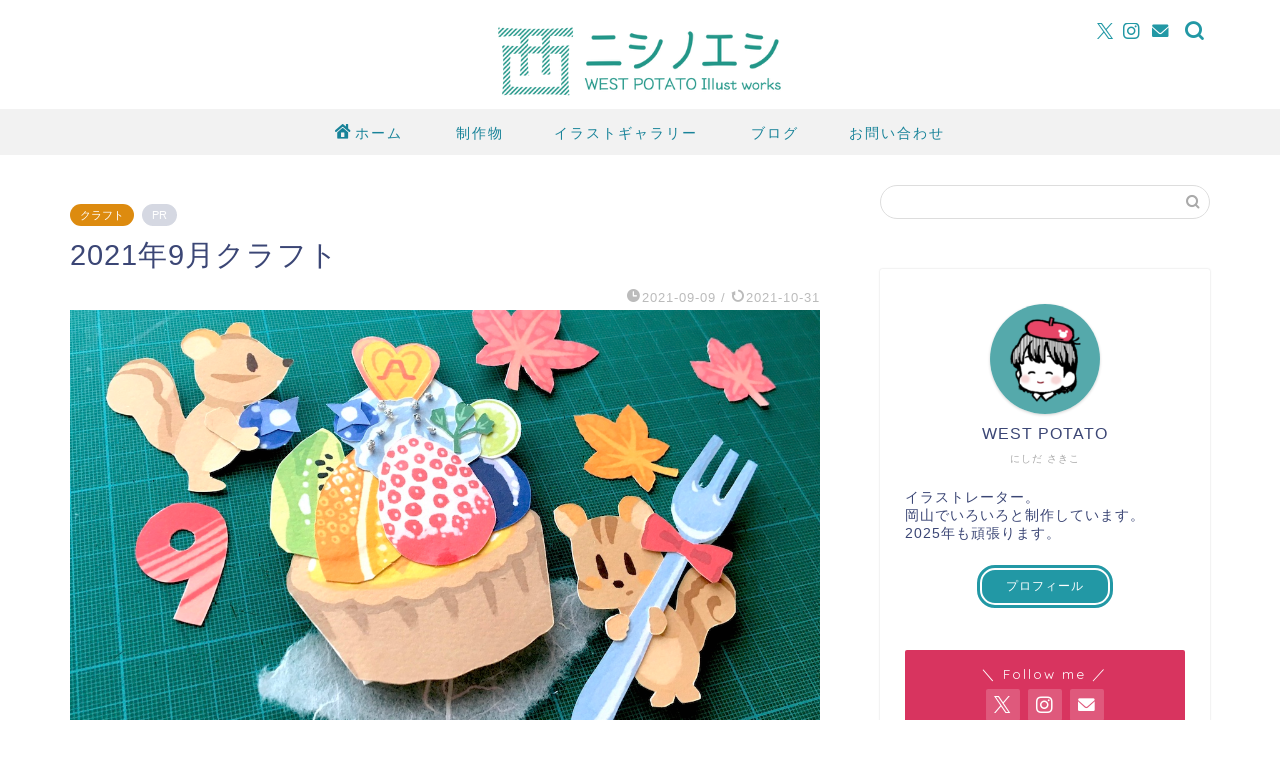

--- FILE ---
content_type: text/html; charset=UTF-8
request_url: https://westpotato.com/2021-09-craft/
body_size: 20010
content:
<!DOCTYPE html>
<html lang="ja">
<head prefix="og: http://ogp.me/ns# fb: http://ogp.me/ns/fb# article: http://ogp.me/ns/article#">
<meta charset="utf-8">
<meta http-equiv="X-UA-Compatible" content="IE=edge">
<meta name="viewport" content="width=device-width, initial-scale=1">
<!-- ここからOGP -->
<meta property="og:type" content="blog">
			<meta property="og:title" content="2021年9月クラフト｜ニシノエシ">
		<meta property="og:url" content="https://westpotato.com/2021-09-craft/">
			<meta property="og:description" content="あっという間に秋！！気候といい、食べ物といい、とても好きな季節です。Septemberって響きが良い。 全体 今月のケー">
						<meta property="og:image" content="https://westpotato.com/wp-content/uploads/2021/09/2021_9_1.jpg">
	<meta property="og:site_name" content="ニシノエシ">
<meta property="fb:admins" content="">
<meta name="twitter:card" content="summary_large_image">
	<meta name="twitter:site" content="@westpotato">
<!-- ここまでOGP --> 

<meta name="description" itemprop="description" content="あっという間に秋！！気候といい、食べ物といい、とても好きな季節です。Septemberって響きが良い。 全体 今月のケー" >
<link rel="canonical" href="https://westpotato.com/2021-09-craft/">
<title>2021年9月クラフト｜ニシノエシ</title>
<meta name='robots' content='max-image-preview:large' />
	<style>img:is([sizes="auto" i], [sizes^="auto," i]) { contain-intrinsic-size: 3000px 1500px }</style>
	<link rel='dns-prefetch' href='//cdnjs.cloudflare.com' />
<link rel="alternate" type="application/rss+xml" title="ニシノエシ &raquo; フィード" href="https://westpotato.com/feed/" />
<link rel="alternate" type="application/rss+xml" title="ニシノエシ &raquo; コメントフィード" href="https://westpotato.com/comments/feed/" />
<link rel="alternate" type="application/rss+xml" title="ニシノエシ &raquo; 2021年9月クラフト のコメントのフィード" href="https://westpotato.com/2021-09-craft/feed/" />
<script type="text/javascript">
/* <![CDATA[ */
window._wpemojiSettings = {"baseUrl":"https:\/\/s.w.org\/images\/core\/emoji\/16.0.1\/72x72\/","ext":".png","svgUrl":"https:\/\/s.w.org\/images\/core\/emoji\/16.0.1\/svg\/","svgExt":".svg","source":{"concatemoji":"https:\/\/westpotato.com\/wp-includes\/js\/wp-emoji-release.min.js?ver=6.8.3"}};
/*! This file is auto-generated */
!function(s,n){var o,i,e;function c(e){try{var t={supportTests:e,timestamp:(new Date).valueOf()};sessionStorage.setItem(o,JSON.stringify(t))}catch(e){}}function p(e,t,n){e.clearRect(0,0,e.canvas.width,e.canvas.height),e.fillText(t,0,0);var t=new Uint32Array(e.getImageData(0,0,e.canvas.width,e.canvas.height).data),a=(e.clearRect(0,0,e.canvas.width,e.canvas.height),e.fillText(n,0,0),new Uint32Array(e.getImageData(0,0,e.canvas.width,e.canvas.height).data));return t.every(function(e,t){return e===a[t]})}function u(e,t){e.clearRect(0,0,e.canvas.width,e.canvas.height),e.fillText(t,0,0);for(var n=e.getImageData(16,16,1,1),a=0;a<n.data.length;a++)if(0!==n.data[a])return!1;return!0}function f(e,t,n,a){switch(t){case"flag":return n(e,"\ud83c\udff3\ufe0f\u200d\u26a7\ufe0f","\ud83c\udff3\ufe0f\u200b\u26a7\ufe0f")?!1:!n(e,"\ud83c\udde8\ud83c\uddf6","\ud83c\udde8\u200b\ud83c\uddf6")&&!n(e,"\ud83c\udff4\udb40\udc67\udb40\udc62\udb40\udc65\udb40\udc6e\udb40\udc67\udb40\udc7f","\ud83c\udff4\u200b\udb40\udc67\u200b\udb40\udc62\u200b\udb40\udc65\u200b\udb40\udc6e\u200b\udb40\udc67\u200b\udb40\udc7f");case"emoji":return!a(e,"\ud83e\udedf")}return!1}function g(e,t,n,a){var r="undefined"!=typeof WorkerGlobalScope&&self instanceof WorkerGlobalScope?new OffscreenCanvas(300,150):s.createElement("canvas"),o=r.getContext("2d",{willReadFrequently:!0}),i=(o.textBaseline="top",o.font="600 32px Arial",{});return e.forEach(function(e){i[e]=t(o,e,n,a)}),i}function t(e){var t=s.createElement("script");t.src=e,t.defer=!0,s.head.appendChild(t)}"undefined"!=typeof Promise&&(o="wpEmojiSettingsSupports",i=["flag","emoji"],n.supports={everything:!0,everythingExceptFlag:!0},e=new Promise(function(e){s.addEventListener("DOMContentLoaded",e,{once:!0})}),new Promise(function(t){var n=function(){try{var e=JSON.parse(sessionStorage.getItem(o));if("object"==typeof e&&"number"==typeof e.timestamp&&(new Date).valueOf()<e.timestamp+604800&&"object"==typeof e.supportTests)return e.supportTests}catch(e){}return null}();if(!n){if("undefined"!=typeof Worker&&"undefined"!=typeof OffscreenCanvas&&"undefined"!=typeof URL&&URL.createObjectURL&&"undefined"!=typeof Blob)try{var e="postMessage("+g.toString()+"("+[JSON.stringify(i),f.toString(),p.toString(),u.toString()].join(",")+"));",a=new Blob([e],{type:"text/javascript"}),r=new Worker(URL.createObjectURL(a),{name:"wpTestEmojiSupports"});return void(r.onmessage=function(e){c(n=e.data),r.terminate(),t(n)})}catch(e){}c(n=g(i,f,p,u))}t(n)}).then(function(e){for(var t in e)n.supports[t]=e[t],n.supports.everything=n.supports.everything&&n.supports[t],"flag"!==t&&(n.supports.everythingExceptFlag=n.supports.everythingExceptFlag&&n.supports[t]);n.supports.everythingExceptFlag=n.supports.everythingExceptFlag&&!n.supports.flag,n.DOMReady=!1,n.readyCallback=function(){n.DOMReady=!0}}).then(function(){return e}).then(function(){var e;n.supports.everything||(n.readyCallback(),(e=n.source||{}).concatemoji?t(e.concatemoji):e.wpemoji&&e.twemoji&&(t(e.twemoji),t(e.wpemoji)))}))}((window,document),window._wpemojiSettings);
/* ]]> */
</script>
<style id='wp-emoji-styles-inline-css' type='text/css'>

	img.wp-smiley, img.emoji {
		display: inline !important;
		border: none !important;
		box-shadow: none !important;
		height: 1em !important;
		width: 1em !important;
		margin: 0 0.07em !important;
		vertical-align: -0.1em !important;
		background: none !important;
		padding: 0 !important;
	}
</style>
<link rel='stylesheet' id='wp-block-library-css' href='https://westpotato.com/wp-includes/css/dist/block-library/style.min.css?ver=6.8.3' type='text/css' media='all' />
<style id='classic-theme-styles-inline-css' type='text/css'>
/*! This file is auto-generated */
.wp-block-button__link{color:#fff;background-color:#32373c;border-radius:9999px;box-shadow:none;text-decoration:none;padding:calc(.667em + 2px) calc(1.333em + 2px);font-size:1.125em}.wp-block-file__button{background:#32373c;color:#fff;text-decoration:none}
</style>
<style id='global-styles-inline-css' type='text/css'>
:root{--wp--preset--aspect-ratio--square: 1;--wp--preset--aspect-ratio--4-3: 4/3;--wp--preset--aspect-ratio--3-4: 3/4;--wp--preset--aspect-ratio--3-2: 3/2;--wp--preset--aspect-ratio--2-3: 2/3;--wp--preset--aspect-ratio--16-9: 16/9;--wp--preset--aspect-ratio--9-16: 9/16;--wp--preset--color--black: #000000;--wp--preset--color--cyan-bluish-gray: #abb8c3;--wp--preset--color--white: #ffffff;--wp--preset--color--pale-pink: #f78da7;--wp--preset--color--vivid-red: #cf2e2e;--wp--preset--color--luminous-vivid-orange: #ff6900;--wp--preset--color--luminous-vivid-amber: #fcb900;--wp--preset--color--light-green-cyan: #7bdcb5;--wp--preset--color--vivid-green-cyan: #00d084;--wp--preset--color--pale-cyan-blue: #8ed1fc;--wp--preset--color--vivid-cyan-blue: #0693e3;--wp--preset--color--vivid-purple: #9b51e0;--wp--preset--gradient--vivid-cyan-blue-to-vivid-purple: linear-gradient(135deg,rgba(6,147,227,1) 0%,rgb(155,81,224) 100%);--wp--preset--gradient--light-green-cyan-to-vivid-green-cyan: linear-gradient(135deg,rgb(122,220,180) 0%,rgb(0,208,130) 100%);--wp--preset--gradient--luminous-vivid-amber-to-luminous-vivid-orange: linear-gradient(135deg,rgba(252,185,0,1) 0%,rgba(255,105,0,1) 100%);--wp--preset--gradient--luminous-vivid-orange-to-vivid-red: linear-gradient(135deg,rgba(255,105,0,1) 0%,rgb(207,46,46) 100%);--wp--preset--gradient--very-light-gray-to-cyan-bluish-gray: linear-gradient(135deg,rgb(238,238,238) 0%,rgb(169,184,195) 100%);--wp--preset--gradient--cool-to-warm-spectrum: linear-gradient(135deg,rgb(74,234,220) 0%,rgb(151,120,209) 20%,rgb(207,42,186) 40%,rgb(238,44,130) 60%,rgb(251,105,98) 80%,rgb(254,248,76) 100%);--wp--preset--gradient--blush-light-purple: linear-gradient(135deg,rgb(255,206,236) 0%,rgb(152,150,240) 100%);--wp--preset--gradient--blush-bordeaux: linear-gradient(135deg,rgb(254,205,165) 0%,rgb(254,45,45) 50%,rgb(107,0,62) 100%);--wp--preset--gradient--luminous-dusk: linear-gradient(135deg,rgb(255,203,112) 0%,rgb(199,81,192) 50%,rgb(65,88,208) 100%);--wp--preset--gradient--pale-ocean: linear-gradient(135deg,rgb(255,245,203) 0%,rgb(182,227,212) 50%,rgb(51,167,181) 100%);--wp--preset--gradient--electric-grass: linear-gradient(135deg,rgb(202,248,128) 0%,rgb(113,206,126) 100%);--wp--preset--gradient--midnight: linear-gradient(135deg,rgb(2,3,129) 0%,rgb(40,116,252) 100%);--wp--preset--font-size--small: 13px;--wp--preset--font-size--medium: 20px;--wp--preset--font-size--large: 36px;--wp--preset--font-size--x-large: 42px;--wp--preset--spacing--20: 0.44rem;--wp--preset--spacing--30: 0.67rem;--wp--preset--spacing--40: 1rem;--wp--preset--spacing--50: 1.5rem;--wp--preset--spacing--60: 2.25rem;--wp--preset--spacing--70: 3.38rem;--wp--preset--spacing--80: 5.06rem;--wp--preset--shadow--natural: 6px 6px 9px rgba(0, 0, 0, 0.2);--wp--preset--shadow--deep: 12px 12px 50px rgba(0, 0, 0, 0.4);--wp--preset--shadow--sharp: 6px 6px 0px rgba(0, 0, 0, 0.2);--wp--preset--shadow--outlined: 6px 6px 0px -3px rgba(255, 255, 255, 1), 6px 6px rgba(0, 0, 0, 1);--wp--preset--shadow--crisp: 6px 6px 0px rgba(0, 0, 0, 1);}:where(.is-layout-flex){gap: 0.5em;}:where(.is-layout-grid){gap: 0.5em;}body .is-layout-flex{display: flex;}.is-layout-flex{flex-wrap: wrap;align-items: center;}.is-layout-flex > :is(*, div){margin: 0;}body .is-layout-grid{display: grid;}.is-layout-grid > :is(*, div){margin: 0;}:where(.wp-block-columns.is-layout-flex){gap: 2em;}:where(.wp-block-columns.is-layout-grid){gap: 2em;}:where(.wp-block-post-template.is-layout-flex){gap: 1.25em;}:where(.wp-block-post-template.is-layout-grid){gap: 1.25em;}.has-black-color{color: var(--wp--preset--color--black) !important;}.has-cyan-bluish-gray-color{color: var(--wp--preset--color--cyan-bluish-gray) !important;}.has-white-color{color: var(--wp--preset--color--white) !important;}.has-pale-pink-color{color: var(--wp--preset--color--pale-pink) !important;}.has-vivid-red-color{color: var(--wp--preset--color--vivid-red) !important;}.has-luminous-vivid-orange-color{color: var(--wp--preset--color--luminous-vivid-orange) !important;}.has-luminous-vivid-amber-color{color: var(--wp--preset--color--luminous-vivid-amber) !important;}.has-light-green-cyan-color{color: var(--wp--preset--color--light-green-cyan) !important;}.has-vivid-green-cyan-color{color: var(--wp--preset--color--vivid-green-cyan) !important;}.has-pale-cyan-blue-color{color: var(--wp--preset--color--pale-cyan-blue) !important;}.has-vivid-cyan-blue-color{color: var(--wp--preset--color--vivid-cyan-blue) !important;}.has-vivid-purple-color{color: var(--wp--preset--color--vivid-purple) !important;}.has-black-background-color{background-color: var(--wp--preset--color--black) !important;}.has-cyan-bluish-gray-background-color{background-color: var(--wp--preset--color--cyan-bluish-gray) !important;}.has-white-background-color{background-color: var(--wp--preset--color--white) !important;}.has-pale-pink-background-color{background-color: var(--wp--preset--color--pale-pink) !important;}.has-vivid-red-background-color{background-color: var(--wp--preset--color--vivid-red) !important;}.has-luminous-vivid-orange-background-color{background-color: var(--wp--preset--color--luminous-vivid-orange) !important;}.has-luminous-vivid-amber-background-color{background-color: var(--wp--preset--color--luminous-vivid-amber) !important;}.has-light-green-cyan-background-color{background-color: var(--wp--preset--color--light-green-cyan) !important;}.has-vivid-green-cyan-background-color{background-color: var(--wp--preset--color--vivid-green-cyan) !important;}.has-pale-cyan-blue-background-color{background-color: var(--wp--preset--color--pale-cyan-blue) !important;}.has-vivid-cyan-blue-background-color{background-color: var(--wp--preset--color--vivid-cyan-blue) !important;}.has-vivid-purple-background-color{background-color: var(--wp--preset--color--vivid-purple) !important;}.has-black-border-color{border-color: var(--wp--preset--color--black) !important;}.has-cyan-bluish-gray-border-color{border-color: var(--wp--preset--color--cyan-bluish-gray) !important;}.has-white-border-color{border-color: var(--wp--preset--color--white) !important;}.has-pale-pink-border-color{border-color: var(--wp--preset--color--pale-pink) !important;}.has-vivid-red-border-color{border-color: var(--wp--preset--color--vivid-red) !important;}.has-luminous-vivid-orange-border-color{border-color: var(--wp--preset--color--luminous-vivid-orange) !important;}.has-luminous-vivid-amber-border-color{border-color: var(--wp--preset--color--luminous-vivid-amber) !important;}.has-light-green-cyan-border-color{border-color: var(--wp--preset--color--light-green-cyan) !important;}.has-vivid-green-cyan-border-color{border-color: var(--wp--preset--color--vivid-green-cyan) !important;}.has-pale-cyan-blue-border-color{border-color: var(--wp--preset--color--pale-cyan-blue) !important;}.has-vivid-cyan-blue-border-color{border-color: var(--wp--preset--color--vivid-cyan-blue) !important;}.has-vivid-purple-border-color{border-color: var(--wp--preset--color--vivid-purple) !important;}.has-vivid-cyan-blue-to-vivid-purple-gradient-background{background: var(--wp--preset--gradient--vivid-cyan-blue-to-vivid-purple) !important;}.has-light-green-cyan-to-vivid-green-cyan-gradient-background{background: var(--wp--preset--gradient--light-green-cyan-to-vivid-green-cyan) !important;}.has-luminous-vivid-amber-to-luminous-vivid-orange-gradient-background{background: var(--wp--preset--gradient--luminous-vivid-amber-to-luminous-vivid-orange) !important;}.has-luminous-vivid-orange-to-vivid-red-gradient-background{background: var(--wp--preset--gradient--luminous-vivid-orange-to-vivid-red) !important;}.has-very-light-gray-to-cyan-bluish-gray-gradient-background{background: var(--wp--preset--gradient--very-light-gray-to-cyan-bluish-gray) !important;}.has-cool-to-warm-spectrum-gradient-background{background: var(--wp--preset--gradient--cool-to-warm-spectrum) !important;}.has-blush-light-purple-gradient-background{background: var(--wp--preset--gradient--blush-light-purple) !important;}.has-blush-bordeaux-gradient-background{background: var(--wp--preset--gradient--blush-bordeaux) !important;}.has-luminous-dusk-gradient-background{background: var(--wp--preset--gradient--luminous-dusk) !important;}.has-pale-ocean-gradient-background{background: var(--wp--preset--gradient--pale-ocean) !important;}.has-electric-grass-gradient-background{background: var(--wp--preset--gradient--electric-grass) !important;}.has-midnight-gradient-background{background: var(--wp--preset--gradient--midnight) !important;}.has-small-font-size{font-size: var(--wp--preset--font-size--small) !important;}.has-medium-font-size{font-size: var(--wp--preset--font-size--medium) !important;}.has-large-font-size{font-size: var(--wp--preset--font-size--large) !important;}.has-x-large-font-size{font-size: var(--wp--preset--font-size--x-large) !important;}
:where(.wp-block-post-template.is-layout-flex){gap: 1.25em;}:where(.wp-block-post-template.is-layout-grid){gap: 1.25em;}
:where(.wp-block-columns.is-layout-flex){gap: 2em;}:where(.wp-block-columns.is-layout-grid){gap: 2em;}
:root :where(.wp-block-pullquote){font-size: 1.5em;line-height: 1.6;}
</style>
<link rel='stylesheet' id='foobox-free-min-css' href='https://westpotato.com/wp-content/plugins/foobox-image-lightbox/free/css/foobox.free.min.css?ver=2.7.35' type='text/css' media='all' />
<link rel='stylesheet' id='contact-form-7-css' href='https://westpotato.com/wp-content/plugins/contact-form-7/includes/css/styles.css?ver=6.1.1' type='text/css' media='all' />
<link rel='stylesheet' id='parent-style-css' href='https://westpotato.com/wp-content/themes/jin/style.css?ver=6.8.3' type='text/css' media='all' />
<link rel='stylesheet' id='theme-style-css' href='https://westpotato.com/wp-content/themes/jin-child/style.css?ver=6.8.3' type='text/css' media='all' />
<link rel='stylesheet' id='swiper-style-css' href='https://cdnjs.cloudflare.com/ajax/libs/Swiper/4.0.7/css/swiper.min.css?ver=6.8.3' type='text/css' media='all' />
<script type="text/javascript" src="https://westpotato.com/wp-includes/js/jquery/jquery.min.js?ver=3.7.1" id="jquery-core-js"></script>
<script type="text/javascript" src="https://westpotato.com/wp-includes/js/jquery/jquery-migrate.min.js?ver=3.4.1" id="jquery-migrate-js"></script>
<script type="text/javascript" id="foobox-free-min-js-before">
/* <![CDATA[ */
/* Run FooBox FREE (v2.7.35) */
var FOOBOX = window.FOOBOX = {
	ready: true,
	disableOthers: false,
	o: {wordpress: { enabled: true }, countMessage:'image %index of %total', captions: { dataTitle: ["captionTitle","title"], dataDesc: ["captionDesc","description"] }, rel: '', excludes:'.fbx-link,.nofoobox,.nolightbox,a[href*="pinterest.com/pin/create/button/"]', affiliate : { enabled: false }},
	selectors: [
		".foogallery-container.foogallery-lightbox-foobox", ".foogallery-container.foogallery-lightbox-foobox-free", ".gallery", ".wp-block-gallery", ".wp-caption", ".wp-block-image", "a:has(img[class*=wp-image-])", ".foobox"
	],
	pre: function( $ ){
		// Custom JavaScript (Pre)
		
	},
	post: function( $ ){
		// Custom JavaScript (Post)
		
		// Custom Captions Code
		
	},
	custom: function( $ ){
		// Custom Extra JS
		
	}
};
/* ]]> */
</script>
<script type="text/javascript" src="https://westpotato.com/wp-content/plugins/foobox-image-lightbox/free/js/foobox.free.min.js?ver=2.7.35" id="foobox-free-min-js"></script>
<link rel="https://api.w.org/" href="https://westpotato.com/wp-json/" /><link rel="alternate" title="JSON" type="application/json" href="https://westpotato.com/wp-json/wp/v2/posts/3224" /><link rel='shortlink' href='https://westpotato.com/?p=3224' />
<link rel="alternate" title="oEmbed (JSON)" type="application/json+oembed" href="https://westpotato.com/wp-json/oembed/1.0/embed?url=https%3A%2F%2Fwestpotato.com%2F2021-09-craft%2F" />
<link rel="alternate" title="oEmbed (XML)" type="text/xml+oembed" href="https://westpotato.com/wp-json/oembed/1.0/embed?url=https%3A%2F%2Fwestpotato.com%2F2021-09-craft%2F&#038;format=xml" />
	<style type="text/css">
		#wrapper {
			background-color: #ffffff;
			background-image: url();
					}

		.related-entry-headline-text span:before,
		#comment-title span:before,
		#reply-title span:before {
			background-color: #2298a5;
			border-color: #2298a5 !important;
		}

		#breadcrumb:after,
		#page-top a {
			background-color: #2298a5;
		}

		footer {
			background-color: #2298a5;
		}

		.footer-inner a,
		#copyright,
		#copyright-center {
			border-color: #ffffff !important;
			color: #ffffff !important;
		}

		#footer-widget-area {
			border-color: #ffffff !important;
		}

		.page-top-footer a {
			color: #2298a5 !important;
		}

		#breadcrumb ul li,
		#breadcrumb ul li a {
			color: #2298a5 !important;
		}

		body,
		a,
		a:link,
		a:visited,
		.my-profile,
		.widgettitle,
		.tabBtn-mag label {
			color: #3b4675;
		}

		a:hover {
			color: #008db7;
		}

		.widget_nav_menu ul>li>a:before,
		.widget_categories ul>li>a:before,
		.widget_pages ul>li>a:before,
		.widget_recent_entries ul>li>a:before,
		.widget_archive ul>li>a:before,
		.widget_archive form:after,
		.widget_categories form:after,
		.widget_nav_menu ul>li>ul.sub-menu>li>a:before,
		.widget_categories ul>li>.children>li>a:before,
		.widget_pages ul>li>.children>li>a:before,
		.widget_nav_menu ul>li>ul.sub-menu>li>ul.sub-menu li>a:before,
		.widget_categories ul>li>.children>li>.children li>a:before,
		.widget_pages ul>li>.children>li>.children li>a:before {
			color: #2298a5;
		}

		.widget_nav_menu ul .sub-menu .sub-menu li a:before {
			background-color: #3b4675 !important;
		}

		.d--labeling-act-border {
			border-color: rgba(59, 70, 117, 0.18);
		}

		.c--labeling-act.d--labeling-act-solid {
			background-color: rgba(59, 70, 117, 0.06);
		}

		.a--labeling-act {
			color: rgba(59, 70, 117, 0.6);
		}

		.a--labeling-small-act span {
			background-color: rgba(59, 70, 117, 0.21);
		}

		.c--labeling-act.d--labeling-act-strong {
			background-color: rgba(59, 70, 117, 0.045);
		}

		.d--labeling-act-strong .a--labeling-act {
			color: rgba(59, 70, 117, 0.75);
		}


		footer .footer-widget,
		footer .footer-widget a,
		footer .footer-widget ul li,
		.footer-widget.widget_nav_menu ul>li>a:before,
		.footer-widget.widget_categories ul>li>a:before,
		.footer-widget.widget_recent_entries ul>li>a:before,
		.footer-widget.widget_pages ul>li>a:before,
		.footer-widget.widget_archive ul>li>a:before,
		footer .widget_tag_cloud .tagcloud a:before {
			color: #ffffff !important;
			border-color: #ffffff !important;
		}

		footer .footer-widget .widgettitle {
			color: #ffffff !important;
			border-color: #d8345f !important;
		}

		footer .widget_nav_menu ul .children .children li a:before,
		footer .widget_categories ul .children .children li a:before,
		footer .widget_nav_menu ul .sub-menu .sub-menu li a:before {
			background-color: #ffffff !important;
		}

		#drawernav a:hover,
		.post-list-title,
		#prev-next p,
		#toc_container .toc_list li a {
			color: #3b4675 !important;
		}

		#header-box {
			background-color: #ffffff;
		}

		@media (min-width: 768px) {

			#header-box .header-box10-bg:before,
			#header-box .header-box11-bg:before {
				border-radius: 2px;
			}
		}

		@media (min-width: 768px) {
			.top-image-meta {
				margin-top: calc(0px - 30px);
			}
		}

		@media (min-width: 1200px) {
			.top-image-meta {
				margin-top: calc(0px);
			}
		}

		.pickup-contents:before {
			background-color: #ffffff !important;
		}

		.main-image-text {
			color: #0a0a0a;
		}

		.main-image-text-sub {
			color: #555555;
		}

		@media (min-width: 481px) {
			#site-info {
				padding-top: 8px !important;
				padding-bottom: 8px !important;
			}
		}

		#site-info span a {
			color: #424242 !important;
		}

		#headmenu .headsns .line a svg {
			fill: #2298a5 !important;
		}

		#headmenu .headsns a,
		#headmenu {
			color: #2298a5 !important;
			border-color: #2298a5 !important;
		}

		.profile-follow .line-sns a svg {
			fill: #2298a5 !important;
		}

		.profile-follow .line-sns a:hover svg {
			fill: #d8345f !important;
		}

		.profile-follow a {
			color: #2298a5 !important;
			border-color: #2298a5 !important;
		}

		.profile-follow a:hover,
		#headmenu .headsns a:hover {
			color: #d8345f !important;
			border-color: #d8345f !important;
		}

		.search-box:hover {
			color: #d8345f !important;
			border-color: #d8345f !important;
		}

		#header #headmenu .headsns .line a:hover svg {
			fill: #d8345f !important;
		}

		.cps-icon-bar,
		#navtoggle:checked+.sp-menu-open .cps-icon-bar {
			background-color: #424242;
		}

		#nav-container {
			background-color: #f2f2f2;
		}

		.menu-box .menu-item svg {
			fill: #188399;
		}

		#drawernav ul.menu-box>li>a,
		#drawernav2 ul.menu-box>li>a,
		#drawernav3 ul.menu-box>li>a,
		#drawernav4 ul.menu-box>li>a,
		#drawernav5 ul.menu-box>li>a,
		#drawernav ul.menu-box>li.menu-item-has-children:after,
		#drawernav2 ul.menu-box>li.menu-item-has-children:after,
		#drawernav3 ul.menu-box>li.menu-item-has-children:after,
		#drawernav4 ul.menu-box>li.menu-item-has-children:after,
		#drawernav5 ul.menu-box>li.menu-item-has-children:after {
			color: #188399 !important;
		}

		#drawernav ul.menu-box li a,
		#drawernav2 ul.menu-box li a,
		#drawernav3 ul.menu-box li a,
		#drawernav4 ul.menu-box li a,
		#drawernav5 ul.menu-box li a {
			font-size: 14px !important;
		}

		#drawernav3 ul.menu-box>li {
			color: #3b4675 !important;
		}

		#drawernav4 .menu-box>.menu-item>a:after,
		#drawernav3 .menu-box>.menu-item>a:after,
		#drawernav .menu-box>.menu-item>a:after {
			background-color: #188399 !important;
		}

		#drawernav2 .menu-box>.menu-item:hover,
		#drawernav5 .menu-box>.menu-item:hover {
			border-top-color: #2298a5 !important;
		}

		.cps-info-bar a {
			background-color: #dbab1a !important;
		}

		@media (min-width: 768px) {
			#main-contents-one .post-list-mag .post-list-item {
				width: 32%;
			}

			#main-contents-one .post-list-mag .post-list-item:not(:nth-child(3n)) {
				margin-right: 2%;
			}

			.tabBtn-mag {
				width: 85%;
				margin-bottom: 40px;
			}

			.tabBtn-mag label {
				padding: 10px 20px;
			}
		}

		@media (min-width: 768px) {

			#tab-1:checked~.tabBtn-mag li [for="tab-1"]:after,
			#tab-2:checked~.tabBtn-mag li [for="tab-2"]:after,
			#tab-3:checked~.tabBtn-mag li [for="tab-3"]:after,
			#tab-4:checked~.tabBtn-mag li [for="tab-4"]:after {
				border-top-color: #2298a5 !important;
			}

			.tabBtn-mag label {
				border-bottom-color: #2298a5 !important;
			}
		}

		#tab-1:checked~.tabBtn-mag li [for="tab-1"],
		#tab-2:checked~.tabBtn-mag li [for="tab-2"],
		#tab-3:checked~.tabBtn-mag li [for="tab-3"],
		#tab-4:checked~.tabBtn-mag li [for="tab-4"],
		#prev-next a.next:after,
		#prev-next a.prev:after,
		.more-cat-button a:hover span:before {
			background-color: #2298a5 !important;
		}


		.swiper-slide .post-list-cat,
		.post-list-mag .post-list-cat,
		.post-list-mag3col .post-list-cat,
		.post-list-mag-sp1col .post-list-cat,
		.swiper-pagination-bullet-active,
		.pickup-cat,
		.post-list .post-list-cat,
		#breadcrumb .bcHome a:hover span:before,
		.popular-item:nth-child(1) .pop-num,
		.popular-item:nth-child(2) .pop-num,
		.popular-item:nth-child(3) .pop-num {
			background-color: #d8345f !important;
		}

		.sidebar-btn a,
		.profile-sns-menu {
			background-color: #d8345f !important;
		}

		.sp-sns-menu a,
		.pickup-contents-box a:hover .pickup-title {
			border-color: #2298a5 !important;
			color: #2298a5 !important;
		}

		.pro-line svg {
			fill: #2298a5 !important;
		}

		.cps-post-cat a,
		.meta-cat,
		.popular-cat {
			background-color: #d8345f !important;
			border-color: #d8345f !important;
		}

		.tagicon,
		.tag-box a,
		#toc_container .toc_list>li,
		#toc_container .toc_title {
			color: #2298a5 !important;
		}

		.widget_tag_cloud a::before {
			color: #3b4675 !important;
		}

		.tag-box a,
		#toc_container:before {
			border-color: #2298a5 !important;
		}

		.cps-post-cat a:hover {
			color: #008db7 !important;
		}

		.pagination li:not([class*="current"]) a:hover,
		.widget_tag_cloud a:hover {
			background-color: #2298a5 !important;
		}

		.pagination li:not([class*="current"]) a:hover {
			opacity: 0.5 !important;
		}

		.pagination li.current a {
			background-color: #2298a5 !important;
			border-color: #2298a5 !important;
		}

		.nextpage a:hover span {
			color: #2298a5 !important;
			border-color: #2298a5 !important;
		}

		.cta-content:before {
			background-color: #6fbfca !important;
		}

		.cta-text,
		.info-title {
			color: #ffffff !important;
		}

		#footer-widget-area.footer_style1 .widgettitle {
			border-color: #d8345f !important;
		}

		.sidebar_style1 .widgettitle,
		.sidebar_style5 .widgettitle {
			border-color: #2298a5 !important;
		}

		.sidebar_style2 .widgettitle,
		.sidebar_style4 .widgettitle,
		.sidebar_style6 .widgettitle,
		#home-bottom-widget .widgettitle,
		#home-top-widget .widgettitle,
		#post-bottom-widget .widgettitle,
		#post-top-widget .widgettitle {
			background-color: #2298a5 !important;
		}

		#home-bottom-widget .widget_search .search-box input[type="submit"],
		#home-top-widget .widget_search .search-box input[type="submit"],
		#post-bottom-widget .widget_search .search-box input[type="submit"],
		#post-top-widget .widget_search .search-box input[type="submit"] {
			background-color: #d8345f !important;
		}

		.tn-logo-size {
			font-size: 25% !important;
		}

		@media (min-width: 481px) {
			.tn-logo-size img {
				width: calc(25%*0.5) !important;
			}
		}

		@media (min-width: 768px) {
			.tn-logo-size img {
				width: calc(25%*2.2) !important;
			}
		}

		@media (min-width: 1200px) {
			.tn-logo-size img {
				width: 25% !important;
			}
		}

		.sp-logo-size {
			font-size: 55% !important;
		}

		.sp-logo-size img {
			width: 55% !important;
		}

		.cps-post-main ul>li:before,
		.cps-post-main ol>li:before {
			background-color: #d8345f !important;
		}

		.profile-card .profile-title {
			background-color: #2298a5 !important;
		}

		.profile-card {
			border-color: #2298a5 !important;
		}

		.cps-post-main a {
			color: #008db7;
		}

		.cps-post-main .marker {
			background: -webkit-linear-gradient(transparent 60%, #ffe1e0 0%);
			background: linear-gradient(transparent 60%, #ffe1e0 0%);
		}

		.cps-post-main .marker2 {
			background: -webkit-linear-gradient(transparent 60%, #d1fff8 0%);
			background: linear-gradient(transparent 60%, #d1fff8 0%);
		}

		.cps-post-main .jic-sc {
			color: #e9546b;
		}


		.simple-box1 {
			border-color: #ef9b9b !important;
		}

		.simple-box2 {
			border-color: #f2bf7d !important;
		}

		.simple-box3 {
			border-color: #b5e28a !important;
		}

		.simple-box4 {
			border-color: #7badd8 !important;
		}

		.simple-box4:before {
			background-color: #7badd8;
		}

		.simple-box5 {
			border-color: #e896c7 !important;
		}

		.simple-box5:before {
			background-color: #e896c7;
		}

		.simple-box6 {
			background-color: #fffdef !important;
		}

		.simple-box7 {
			border-color: #def1f9 !important;
		}

		.simple-box7:before {
			background-color: #def1f9 !important;
		}

		.simple-box8 {
			border-color: #96ddc1 !important;
		}

		.simple-box8:before {
			background-color: #96ddc1 !important;
		}

		.simple-box9:before {
			background-color: #e1c0e8 !important;
		}

		.simple-box9:after {
			border-color: #e1c0e8 #e1c0e8 #ffffff #ffffff !important;
		}

		.kaisetsu-box1:before,
		.kaisetsu-box1-title {
			background-color: #ffb49e !important;
		}

		.kaisetsu-box2 {
			border-color: #89c2f4 !important;
		}

		.kaisetsu-box2-title {
			background-color: #89c2f4 !important;
		}

		.kaisetsu-box4 {
			border-color: #ea91a9 !important;
		}

		.kaisetsu-box4-title {
			background-color: #ea91a9 !important;
		}

		.kaisetsu-box5:before {
			background-color: #57b3ba !important;
		}

		.kaisetsu-box5-title {
			background-color: #57b3ba !important;
		}

		.concept-box1 {
			border-color: #85db8f !important;
		}

		.concept-box1:after {
			background-color: #85db8f !important;
		}

		.concept-box1:before {
			content: "ポイント" !important;
			color: #85db8f !important;
		}

		.concept-box2 {
			border-color: #f7cf6a !important;
		}

		.concept-box2:after {
			background-color: #f7cf6a !important;
		}

		.concept-box2:before {
			content: "注意点" !important;
			color: #f7cf6a !important;
		}

		.concept-box3 {
			border-color: #86cee8 !important;
		}

		.concept-box3:after {
			background-color: #86cee8 !important;
		}

		.concept-box3:before {
			content: "良い例" !important;
			color: #86cee8 !important;
		}

		.concept-box4 {
			border-color: #ed8989 !important;
		}

		.concept-box4:after {
			background-color: #ed8989 !important;
		}

		.concept-box4:before {
			content: "悪い例" !important;
			color: #ed8989 !important;
		}

		.concept-box5 {
			border-color: #9e9e9e !important;
		}

		.concept-box5:after {
			background-color: #9e9e9e !important;
		}

		.concept-box5:before {
			content: "参考" !important;
			color: #9e9e9e !important;
		}

		.concept-box6 {
			border-color: #8eaced !important;
		}

		.concept-box6:after {
			background-color: #8eaced !important;
		}

		.concept-box6:before {
			content: "メモ" !important;
			color: #8eaced !important;
		}

		.innerlink-box1,
		.blog-card {
			border-color: #73bc9b !important;
		}

		.innerlink-box1-title {
			background-color: #73bc9b !important;
			border-color: #73bc9b !important;
		}

		.innerlink-box1:before,
		.blog-card-hl-box {
			background-color: #73bc9b !important;
		}

		.concept-box1:before,
		.concept-box2:before,
		.concept-box3:before,
		.concept-box4:before,
		.concept-box5:before,
		.concept-box6:before {
			background-color: #ffffff;
			background-image: url();
		}

		.concept-box1:after,
		.concept-box2:after,
		.concept-box3:after,
		.concept-box4:after,
		.concept-box5:after,
		.concept-box6:after {
			border-color: #ffffff;
			border-image: url() 27 23 / 50px 30px / 1rem round space0 / 5px 5px;
		}

		.jin-ac-box01-title::after {
			color: #2298a5;
		}

		.color-button01 a,
		.color-button01 a:hover,
		.color-button01:before {
			background-color: #008db7 !important;
		}

		.top-image-btn-color a,
		.top-image-btn-color a:hover,
		.top-image-btn-color:before {
			background-color: #ffcd44 !important;
		}

		.color-button02 a,
		.color-button02 a:hover,
		.color-button02:before {
			background-color: #d9333f !important;
		}

		.color-button01-big a,
		.color-button01-big a:hover,
		.color-button01-big:before {
			background-color: #3296d1 !important;
		}

		.color-button01-big a,
		.color-button01-big:before {
			border-radius: 5px !important;
		}

		.color-button01-big a {
			padding-top: 20px !important;
			padding-bottom: 20px !important;
		}

		.color-button02-big a,
		.color-button02-big a:hover,
		.color-button02-big:before {
			background-color: #83d159 !important;
		}

		.color-button02-big a,
		.color-button02-big:before {
			border-radius: 5px !important;
		}

		.color-button02-big a {
			padding-top: 20px !important;
			padding-bottom: 20px !important;
		}

		.color-button01-big {
			width: 75% !important;
		}

		.color-button02-big {
			width: 75% !important;
		}

		.top-image-btn-color:before,
		.color-button01:before,
		.color-button02:before,
		.color-button01-big:before,
		.color-button02-big:before {
			bottom: -1px;
			left: -1px;
			width: 100%;
			height: 100%;
			border-radius: 6px;
			box-shadow: 0px 1px 5px 0px rgba(0, 0, 0, 0.25);
			-webkit-transition: all .4s;
			transition: all .4s;
		}

		.top-image-btn-color a:hover,
		.color-button01 a:hover,
		.color-button02 a:hover,
		.color-button01-big a:hover,
		.color-button02-big a:hover {
			-webkit-transform: translateY(2px);
			transform: translateY(2px);
			-webkit-filter: brightness(0.95);
			filter: brightness(0.95);
		}

		.top-image-btn-color:hover:before,
		.color-button01:hover:before,
		.color-button02:hover:before,
		.color-button01-big:hover:before,
		.color-button02-big:hover:before {
			-webkit-transform: translateY(2px);
			transform: translateY(2px);
			box-shadow: none !important;
		}

		.h2-style01 h2,
		.h2-style02 h2:before,
		.h2-style03 h2,
		.h2-style04 h2:before,
		.h2-style05 h2,
		.h2-style07 h2:before,
		.h2-style07 h2:after,
		.h3-style03 h3:before,
		.h3-style02 h3:before,
		.h3-style05 h3:before,
		.h3-style07 h3:before,
		.h2-style08 h2:after,
		.h2-style10 h2:before,
		.h2-style10 h2:after,
		.h3-style02 h3:after,
		.h4-style02 h4:before {
			background-color: #2298a5 !important;
		}

		.h3-style01 h3,
		.h3-style04 h3,
		.h3-style05 h3,
		.h3-style06 h3,
		.h4-style01 h4,
		.h2-style02 h2,
		.h2-style08 h2,
		.h2-style08 h2:before,
		.h2-style09 h2,
		.h4-style03 h4 {
			border-color: #2298a5 !important;
		}

		.h2-style05 h2:before {
			border-top-color: #2298a5 !important;
		}

		.h2-style06 h2:before,
		.sidebar_style3 .widgettitle:after {
			background-image: linear-gradient(-45deg,
					transparent 25%,
					#2298a5 25%,
					#2298a5 50%,
					transparent 50%,
					transparent 75%,
					#2298a5 75%,
					#2298a5);
		}

		.jin-h2-icons.h2-style02 h2 .jic:before,
		.jin-h2-icons.h2-style04 h2 .jic:before,
		.jin-h2-icons.h2-style06 h2 .jic:before,
		.jin-h2-icons.h2-style07 h2 .jic:before,
		.jin-h2-icons.h2-style08 h2 .jic:before,
		.jin-h2-icons.h2-style09 h2 .jic:before,
		.jin-h2-icons.h2-style10 h2 .jic:before,
		.jin-h3-icons.h3-style01 h3 .jic:before,
		.jin-h3-icons.h3-style02 h3 .jic:before,
		.jin-h3-icons.h3-style03 h3 .jic:before,
		.jin-h3-icons.h3-style04 h3 .jic:before,
		.jin-h3-icons.h3-style05 h3 .jic:before,
		.jin-h3-icons.h3-style06 h3 .jic:before,
		.jin-h3-icons.h3-style07 h3 .jic:before,
		.jin-h4-icons.h4-style01 h4 .jic:before,
		.jin-h4-icons.h4-style02 h4 .jic:before,
		.jin-h4-icons.h4-style03 h4 .jic:before,
		.jin-h4-icons.h4-style04 h4 .jic:before {
			color: #2298a5;
		}

		@media all and (-ms-high-contrast:none) {

			*::-ms-backdrop,
			.color-button01:before,
			.color-button02:before,
			.color-button01-big:before,
			.color-button02-big:before {
				background-color: #595857 !important;
			}
		}

		.jin-lp-h2 h2,
		.jin-lp-h2 h2 {
			background-color: transparent !important;
			border-color: transparent !important;
			color: #3b4675 !important;
		}

		.jincolumn-h3style2 {
			border-color: #2298a5 !important;
		}

		.jinlph2-style1 h2:first-letter {
			color: #2298a5 !important;
		}

		.jinlph2-style2 h2,
		.jinlph2-style3 h2 {
			border-color: #2298a5 !important;
		}

		.jin-photo-title .jin-fusen1-down,
		.jin-photo-title .jin-fusen1-even,
		.jin-photo-title .jin-fusen1-up {
			border-left-color: #2298a5;
		}

		.jin-photo-title .jin-fusen2,
		.jin-photo-title .jin-fusen3 {
			background-color: #2298a5;
		}

		.jin-photo-title .jin-fusen2:before,
		.jin-photo-title .jin-fusen3:before {
			border-top-color: #2298a5;
		}

		.has-huge-font-size {
			font-size: 42px !important;
		}

		.has-large-font-size {
			font-size: 36px !important;
		}

		.has-medium-font-size {
			font-size: 20px !important;
		}

		.has-normal-font-size {
			font-size: 16px !important;
		}

		.has-small-font-size {
			font-size: 13px !important;
		}
	</style>
	<style type="text/css">
		/*<!-- rtoc -->*/
		.rtoc-mokuji-content {
			background-color: #ffffff;
		}

		.rtoc-mokuji-content.frame1 {
			border: 1px solid #2298a5;
		}

		.rtoc-mokuji-content #rtoc-mokuji-title {
			color: #2298a5;
		}

		.rtoc-mokuji-content .rtoc-mokuji li>a {
			color: #333333;
		}

		.rtoc-mokuji-content .mokuji_ul.level-1>.rtoc-item::before {
			background-color: #2298a5 !important;
		}

		.rtoc-mokuji-content .mokuji_ul.level-2>.rtoc-item::before {
			background-color: #2298a5 !important;
		}

		.rtoc-mokuji-content.frame2::before,
		.rtoc-mokuji-content.frame3,
		.rtoc-mokuji-content.frame4,
		.rtoc-mokuji-content.frame5 {
			border-color: #2298a5 !important;
		}

		.rtoc-mokuji-content.frame5::before,
		.rtoc-mokuji-content.frame5::after {
			background-color: #2298a5;
		}

		.widget_block #rtoc-mokuji-widget-wrapper .rtoc-mokuji.level-1 .rtoc-item.rtoc-current:after,
		.widget #rtoc-mokuji-widget-wrapper .rtoc-mokuji.level-1 .rtoc-item.rtoc-current:after,
		#scrollad #rtoc-mokuji-widget-wrapper .rtoc-mokuji.level-1 .rtoc-item.rtoc-current:after,
		#sideBarTracking #rtoc-mokuji-widget-wrapper .rtoc-mokuji.level-1 .rtoc-item.rtoc-current:after {
			background-color: #2298a5 !important;
		}

		.cls-1,
		.cls-2 {
			stroke: #2298a5;
		}

		.rtoc-mokuji-content .decimal_ol.level-2>.rtoc-item::before,
		.rtoc-mokuji-content .mokuji_ol.level-2>.rtoc-item::before,
		.rtoc-mokuji-content .decimal_ol.level-2>.rtoc-item::after,
		.rtoc-mokuji-content .decimal_ol.level-2>.rtoc-item::after {
			color: #2298a5;
			background-color: #2298a5;
		}

		.rtoc-mokuji-content .rtoc-mokuji.level-1>.rtoc-item::before {
			color: #2298a5;
		}

		.rtoc-mokuji-content .decimal_ol>.rtoc-item::after {
			background-color: #2298a5;
		}

		.rtoc-mokuji-content .decimal_ol>.rtoc-item::before {
			color: #2298a5;
		}

		/*rtoc_return*/
		#rtoc_return a::before {
			background-image: url(https://westpotato.com/wp-content/plugins/rich-table-of-content/include/../img/rtoc_return.png);
		}

		#rtoc_return a {
			background-color: #2298a5 !important;
		}

		/* アクセントポイント */
		.rtoc-mokuji-content .level-1>.rtoc-item #rtocAC.accent-point::after {
			background-color: #2298a5;
		}

		.rtoc-mokuji-content .level-2>.rtoc-item #rtocAC.accent-point::after {
			background-color: #2298a5;
		}
		.rtoc-mokuji-content.frame6,
		.rtoc-mokuji-content.frame7::before,
		.rtoc-mokuji-content.frame8::before {
			border-color: #2298a5;
		}

		.rtoc-mokuji-content.frame6 #rtoc-mokuji-title,
		.rtoc-mokuji-content.frame7 #rtoc-mokuji-title::after {
			background-color: #2298a5;
		}

		#rtoc-mokuji-wrapper.rtoc-mokuji-content.rtoc_h2_timeline .mokuji_ol.level-1>.rtoc-item::after,
		#rtoc-mokuji-wrapper.rtoc-mokuji-content.rtoc_h2_timeline .level-1.decimal_ol>.rtoc-item::after,
		#rtoc-mokuji-wrapper.rtoc-mokuji-content.rtoc_h3_timeline .mokuji_ol.level-2>.rtoc-item::after,
		#rtoc-mokuji-wrapper.rtoc-mokuji-content.rtoc_h3_timeline .mokuji_ol.level-2>.rtoc-item::after,
		.rtoc-mokuji-content.frame7 #rtoc-mokuji-title span::after {
			background-color: #2298a5;
		}

		.widget #rtoc-mokuji-wrapper.rtoc-mokuji-content.frame6 #rtoc-mokuji-title {
			color: #2298a5;
			background-color: #ffffff;
		}
	</style>
				<style type="text/css">
				.rtoc-mokuji-content #rtoc-mokuji-title {
					color: #2298a5;
				}

				.rtoc-mokuji-content.frame2::before,
				.rtoc-mokuji-content.frame3,
				.rtoc-mokuji-content.frame4,
				.rtoc-mokuji-content.frame5 {
					border-color: #2298a5;
				}

				.rtoc-mokuji-content .decimal_ol>.rtoc-item::before,
				.rtoc-mokuji-content .decimal_ol.level-2>.rtoc-item::before,
				.rtoc-mokuji-content .mokuji_ol>.rtoc-item::before {
					color: #2298a5;
				}

				.rtoc-mokuji-content .decimal_ol>.rtoc-item::after,
				.rtoc-mokuji-content .decimal_ol>.rtoc-item::after,
				.rtoc-mokuji-content .mokuji_ul.level-1>.rtoc-item::before,
				.rtoc-mokuji-content .mokuji_ul.level-2>.rtoc-item::before {
					background-color: #2298a5 !important;
				}

							</style>
<link rel="icon" href="https://westpotato.com/wp-content/uploads/2022/07/cropped-2022_siteicon002-32x32.png" sizes="32x32" />
<link rel="icon" href="https://westpotato.com/wp-content/uploads/2022/07/cropped-2022_siteicon002-192x192.png" sizes="192x192" />
<link rel="apple-touch-icon" href="https://westpotato.com/wp-content/uploads/2022/07/cropped-2022_siteicon002-180x180.png" />
<meta name="msapplication-TileImage" content="https://westpotato.com/wp-content/uploads/2022/07/cropped-2022_siteicon002-270x270.png" />
		<style type="text/css" id="wp-custom-css">
			/***プロフィールボタン***/
#profile_link a{
display:block;
text-align:center;
padding:0.7em 1em;
background:#2298a5;/*ボタンカラー変更*/
width:50%;
margin:0 auto;
margin-top:20px;
border-radius:20px;
border:7px double #fff;
font-size: .75rem;
color:#fff;
}
#profile_link a:hover{
opacity:0.75;
color:#fff;
}



/**スマホ記事タイトル文字サイズ**/
@media screen and (max-width:767px) {
 .cps-post .cps-post-header .cps-post-title {
    font-size: 1.2rem; /*文字サイズ*/
    line-height: 1.8rem; /*行間*/
    font-weight: bold; /*太字*/
}
}

/**お問い合わせ表示**/
.wpcf7 input[type="submit"] {
width:100%;
padding:15px;
border-radius:10px;
-webkit-border-radius: 10px;  
-moz-border-radius: 10px;
border: none;
box-shadow: 0 3px 0 #ddd;
background: #2cbccc;
transition: 0.3s;
}
.wpcf7-submit:hover {
background: #a4dd6c;
transform: translate3d(0px, 3px, 1px);
-webkit-transform: translate3d(0px, 3px, 1px);
-moz-transform: translate3d(0px, 3px, 1px);
}


/**キャプション文字縮小**/
.wp-block-image figcaption{
font-size: 12px;
text-align: center;
}


/**キャプチャ非表示**/
.grecaptcha-badge { visibility: hidden; }		</style>
			
<!--カエレバCSS-->
<!--アプリーチCSS-->

<!-- Google Tag Manager -->
<script>(function(w,d,s,l,i){w[l]=w[l]||[];w[l].push({'gtm.start':
new Date().getTime(),event:'gtm.js'});var f=d.getElementsByTagName(s)[0],
j=d.createElement(s),dl=l!='dataLayer'?'&l='+l:'';j.async=true;j.src=
'https://www.googletagmanager.com/gtm.js?id='+i+dl;f.parentNode.insertBefore(j,f);
})(window,document,'script','dataLayer','GTM-K6ZM2CN');</script>
<!-- End Google Tag Manager -->

<meta name="google-site-verification" content="75gbI7yKO7d55135PpGNy1fcTnXSKjsWXTDRXgXYcfI" />







<!-- Global site tag (gtag.js) - Google Analytics -->
<script async src="https://www.googletagmanager.com/gtag/js?id=UA-159368628-1"></script>
<script>
  window.dataLayer = window.dataLayer || [];
  function gtag(){dataLayer.push(arguments);}
  gtag('js', new Date());

  gtag('config', 'UA-159368628-1');
</script>
</head>
<body class="wp-singular post-template-default single single-post postid-3224 single-format-standard wp-theme-jin wp-child-theme-jin-child" id="nofont-style">
<div id="wrapper">

		
	<div id="scroll-content" class="animate">
	
		<!--ヘッダー-->

								
<div id="header-box" class="tn_on header-box animate">
	<div id="header" class="header-type2 header animate">
		
		<div id="site-info" class="ef">
							<span class="tn-logo-size"><a href='https://westpotato.com/' title='ニシノエシ' rel='home'><img src='https://westpotato.com/wp-content/uploads/2021/10/logo-3.png' alt='ニシノエシ'></a></span>
					</div>

	
				<div id="headmenu">
			<span class="headsns tn_sns_on">
									<span class="twitter"><a href="https://twitter.com/westpotato"><i class="jic-type jin-ifont-twitter" aria-hidden="true"></i></a></span>
																	<span class="instagram">
					<a href="https://www.instagram.com/westpotato_/"><i class="jic-type jin-ifont-instagram" aria-hidden="true"></i></a>
					</span>
									
													<span class="jin-contact">
					<a href="https://westpotato.com/contact/"><i class="jic-type jin-ifont-mail" aria-hidden="true"></i></a>
					</span>
					

			</span>
			<span class="headsearch tn_search_on">
				<form class="search-box" role="search" method="get" id="searchform" action="https://westpotato.com/">
	<input type="search" placeholder="" class="text search-text" value="" name="s" id="s">
	<input type="submit" id="searchsubmit" value="&#xe931;">
</form>
			</span>
		</div>
		
	</div>
	
		
</div>

		
	<!--グローバルナビゲーション layout1-->
				<div id="nav-container" class="header-style3-animate animate">
			<div id="drawernav" class="ef">
				<nav class="fixed-content"><ul class="menu-box"><li class="menu-item menu-item-type-custom menu-item-object-custom menu-item-home menu-item-1491"><a href="https://westpotato.com/"><span><i class="jic jin-ifont-home \e917" aria-hidden="true"></i></span>ホーム</a></li>
<li class="menu-item menu-item-type-taxonomy menu-item-object-category current-post-ancestor menu-item-has-children menu-item-99"><a href="https://westpotato.com/category/works/"><span><i class="制作したものをいろいろ紹介します。" aria-hidden="true"></i></span>制作物</a>
<ul class="sub-menu">
	<li class="menu-item menu-item-type-taxonomy menu-item-object-category menu-item-383"><a href="https://westpotato.com/category/works/illustration/">イラスト</a></li>
	<li class="menu-item menu-item-type-taxonomy menu-item-object-category menu-item-385"><a href="https://westpotato.com/category/works/logo_design/">ロゴデザイン</a></li>
	<li class="menu-item menu-item-type-taxonomy menu-item-object-category menu-item-1926"><a href="https://westpotato.com/category/works/comic/">漫画</a></li>
	<li class="menu-item menu-item-type-taxonomy menu-item-object-category current-post-ancestor current-menu-parent current-post-parent menu-item-384"><a href="https://westpotato.com/category/works/craft/"><span><i class="季節の工作です。" aria-hidden="true"></i></span>クラフト</a></li>
</ul>
</li>
<li class="menu-item menu-item-type-custom menu-item-object-custom menu-item-2372"><a href="https://westpotato.com/gallery/">イラストギャラリー</a></li>
<li class="menu-item menu-item-type-taxonomy menu-item-object-category menu-item-has-children menu-item-98"><a href="https://westpotato.com/category/blog/"><span><i class="日々のブログです。" aria-hidden="true"></i></span>ブログ</a>
<ul class="sub-menu">
	<li class="menu-item menu-item-type-taxonomy menu-item-object-category menu-item-327"><a href="https://westpotato.com/category/blog/activity_report/">活動報告</a></li>
	<li class="menu-item menu-item-type-taxonomy menu-item-object-category menu-item-1492"><a href="https://westpotato.com/category/blog/review/">レビュー</a></li>
</ul>
</li>
<li class="menu-item menu-item-type-custom menu-item-object-custom menu-item-13"><a href="https://westpotato.com/contact/">お問い合わせ</a></li>
</ul></nav>			</div>
		</div>
				<!--グローバルナビゲーション layout1-->
		
		<!--ヘッダー-->

		<div class="clearfix"></div>

			
														
		
	<div id="contents">

		<!--メインコンテンツ-->
			<main id="main-contents" class="main-contents article_style2 animate" itemprop="mainContentOfPage">
				
								
				<section class="cps-post-box hentry">
																	<article class="cps-post">
							<header class="cps-post-header">
																<span class="cps-post-cat category-craft" itemprop="keywords"><a href="https://westpotato.com/category/works/craft/" style="background-color:#dd8b0f!important;">クラフト</a></span>
																																 
																	<span class="cps-post-cat a--labeling-small-act d--labeling-act-solid"><span>PR</span></span>
																																								<h1 class="cps-post-title entry-title" itemprop="headline">2021年9月クラフト</h1>
								<div class="cps-post-meta vcard">
									<span class="writer fn" itemprop="author" itemscope itemtype="https://schema.org/Person"><span itemprop="name">WEST POTATO</span></span>
									<span class="cps-post-date-box">
												<span class="cps-post-date"><i class="jic jin-ifont-watch" aria-hidden="true"></i>&nbsp;<time class="entry-date date published" datetime="2021-09-09T07:02:00+09:00">2021-09-09</time></span>
	<span class="timeslash"> /</span>
	<time class="entry-date date updated" datetime="2021-10-31T15:39:34+09:00"><span class="cps-post-date"><i class="jic jin-ifont-reload" aria-hidden="true"></i>&nbsp;2021-10-31</span></time>
										</span>
								</div>
								
							</header>
																																													<div class="cps-post-thumb jin-thumb-original" itemscope itemtype="https://schema.org/ImageObject">
												<img src="https://westpotato.com/wp-content/uploads/2021/09/2021_9_1.jpg" class="attachment-large_size size-large_size wp-post-image" alt="" width ="1200" height ="675" decoding="async" fetchpriority="high" srcset="https://westpotato.com/wp-content/uploads/2021/09/2021_9_1.jpg 1200w, https://westpotato.com/wp-content/uploads/2021/09/2021_9_1-300x169.jpg 300w, https://westpotato.com/wp-content/uploads/2021/09/2021_9_1-1024x576.jpg 1024w, https://westpotato.com/wp-content/uploads/2021/09/2021_9_1-768x432.jpg 768w, https://westpotato.com/wp-content/uploads/2021/09/2021_9_1-320x180.jpg 320w, https://westpotato.com/wp-content/uploads/2021/09/2021_9_1-640x360.jpg 640w, https://westpotato.com/wp-content/uploads/2021/09/2021_9_1.jpg 856w" sizes="(max-width: 1200px) 100vw, 1200px" />											</div>
																																																										<div class="share-top sns-design-type02">
	<div class="sns-top">
		<ol>
			<!--ツイートボタン-->
							<li class="twitter"><a href="https://twitter.com/share?url=https%3A%2F%2Fwestpotato.com%2F2021-09-craft%2F&text=2021%E5%B9%B49%E6%9C%88%E3%82%AF%E3%83%A9%E3%83%95%E3%83%88 - ニシノエシ&via=westpotato&related=westpotato"><i class="jic jin-ifont-twitter"></i></a>
				</li>
						<!--Facebookボタン-->
							<li class="facebook">
				<a href="https://www.facebook.com/sharer.php?src=bm&u=https%3A%2F%2Fwestpotato.com%2F2021-09-craft%2F&t=2021%E5%B9%B49%E6%9C%88%E3%82%AF%E3%83%A9%E3%83%95%E3%83%88 - ニシノエシ" onclick="javascript:window.open(this.href, '', 'menubar=no,toolbar=no,resizable=yes,scrollbars=yes,height=300,width=600');return false;"><i class="jic jin-ifont-facebook-t" aria-hidden="true"></i></a>
				</li>
						<!--はてブボタン-->
							<li class="hatebu">
				<a href="https://b.hatena.ne.jp/add?mode=confirm&url=https%3A%2F%2Fwestpotato.com%2F2021-09-craft%2F" onclick="javascript:window.open(this.href, '', 'menubar=no,toolbar=no,resizable=yes,scrollbars=yes,height=400,width=510');return false;" ><i class="font-hatena"></i></a>
				</li>
						<!--Poketボタン-->
							<li class="pocket">
				<a href="https://getpocket.com/edit?url=https%3A%2F%2Fwestpotato.com%2F2021-09-craft%2F&title=2021%E5%B9%B49%E6%9C%88%E3%82%AF%E3%83%A9%E3%83%95%E3%83%88 - ニシノエシ"><i class="jic jin-ifont-pocket" aria-hidden="true"></i></a>
				</li>
							<li class="line">
				<a href="https://line.me/R/msg/text/?https%3A%2F%2Fwestpotato.com%2F2021-09-craft%2F"><i class="jic jin-ifont-line" aria-hidden="true"></i></a>
				</li>
		</ol>
	</div>
</div>
<div class="clearfix"></div>
															
							 
														 
																												
							<div class="cps-post-main-box">
								<div class="cps-post-main    h2-style06 h3-style01 h4-style01 entry-content m-size s-size-sp" itemprop="articleBody">

									<div class="clearfix"></div>
	
									
<p><strong>あっという間に秋！！</strong><br>気候といい、食べ物といい、とても好きな季節です。Septemberって響きが良い。</p>



<h4 class="wp-block-heading">全体</h4>



<figure class="wp-block-image size-full is-style-default"><img decoding="async" width="600" height="600" src="https://westpotato.com/wp-content/uploads/2021/09/2021_9_2.jpg" alt="" class="wp-image-3229"/></figure>



<h2 id="rtoc-1"  class="wp-block-heading">今月のケーキ</h2>



<figure class="wp-block-image size-full is-style-default"><img decoding="async" width="600" height="400" src="https://westpotato.com/wp-content/uploads/2021/09/2021_9_3.jpg" alt="" class="wp-image-3230"/></figure>



<p>★<span class="marker"><strong>フルーツタルト</strong></span></p>



<p>サクサクなアマンドのタルトに季節のフルーツがどっさり！<br>フルーツの下にはカスタードクリームが詰まってます。</p>



<div class="wp-block-jin-gb-block-chat-block balloon-box balloon-right clearfix has-ccc-ballon has-ffebeb-bgballon"><div class="balloon-icon maru"><img decoding="async" src="https://westpotato.com/wp-content/uploads/2020/04/icon2-min.png"/></div><span class="icon-name">↑さっき調べた</span><div class="balloon-serif"><div class="balloon-content">
<p>「アマンド（amande）」はフランス語でアーモンドのこと。</p>
</div></div></div>



<p>私は上のフルーツやクリームを３分の１ほど食べたところで、タルト生地をフォークで垂直に挿してサクッと割るのが好きです。</p>



<p>アイスクリームのコーンみたいに、食べるタイミングは人それぞれですよね。</p>



<h2 id="rtoc-2"  class="wp-block-heading">お気に入りポイント</h2>



<h4 class="wp-block-heading">リス２匹</h4>



<p>ブルーベリーとフォークを両手で抱えているのが小動物的可愛さのポイントです。<br>何考えているか分からない表情も気に入っています。</p>



<div class="wp-block-image is-style-default"><figure class="aligncenter size-full is-resized"><img loading="lazy" decoding="async" src="https://westpotato.com/wp-content/uploads/2021/09/2021_9_5.jpg" alt="" class="wp-image-3232" width="450" height="300"/></figure></div>



<h4 class="wp-block-heading">フルーツタルト</h4>



<p>フルーツをパーツに切り分けて、それぞれがバランスよく見えるように盛り付けました。<br>クリーム部分のアラザン（銀色の砂糖粒）はアルミホイルを小さく丸めて貼り付けています。</p>



<div class="wp-block-image"><figure class="aligncenter size-medium is-resized"><img loading="lazy" decoding="async" src="https://westpotato.com/wp-content/uploads/2021/09/2021_9_4-300x300.jpg" alt="" class="wp-image-3231" width="225" height="225"/></figure></div>



<h2 id="rtoc-3"  class="wp-block-heading">黒板全体</h2>



<p>アビニヨンさんのバースデーボード。</p>



<div class="wp-block-image is-style-default"><figure class="aligncenter size-full"><img loading="lazy" decoding="async" width="800" height="589" src="https://westpotato.com/wp-content/uploads/2021/09/2021_9_bord.jpg" alt="" class="wp-image-3227"/></figure></div>



<p>「おたんじょうびおめでとう」の文字は紅葉をイメージした色合いにしました。全体的に赤色を多めに使って描いています。</p>



<p>左のイラスト部分に脚立や木の枝を描き加えて、リスが森でタルトを作っているような場面にしました。</p>



<p>読書の秋、スポーツの秋、食欲の秋…何か新しいことをスタートさせるのは絶好の季節かと思います。私は一時停止していた動画の勉強を再開しようかなと…。頑張ります！</p>



<p></p>



<div class="wp-block-image is-style-default"><figure class="aligncenter size-large is-resized"><img loading="lazy" decoding="async" src="https://westpotato.com/wp-content/uploads/2020/04/c.png" alt="" class="wp-image-882" width="194" height="88"/></figure></div>



<p></p>



<a href="https://westpotato.com/cake-shop/" class="blog-card"><div class="blog-card-hl-box"><i class="jic jin-ifont-post"></i><span class="blog-card-hl"></span></div><div class="blog-card-box"><div class="blog-card-thumbnail"><img decoding="async" src="https://westpotato.com/wp-content/uploads/2020/03/cake1-min-e1586335758499-320x180.jpg" class="blog-card-thumb-image wp-post-image" alt="" width ="162" height ="91" /></div><div class="blog-card-content"><span class="blog-card-title">10年以上通うケーキ屋さん</span><span class="blog-card-excerpt">
岡山市、あけぼの町にあるアビニヨン洋菓子店。私の大好きなケーキ屋さんです。



ほぼ毎月、店内に飾るバースデーボードに季節のイラスト...</span></div></div></a>



<p></p>
									
																		
									
									<div class="tag-box"><span><a href="https://westpotato.com/tag/illust/"> イラスト</a></span><span><a href="https://westpotato.com/tag/craft/"> クラフト</a></span><span><a href="https://westpotato.com/tag/cake/"> ケーキ</a></span></div>									
									
									
									<div class="clearfix"></div>
<div class="adarea-box">
	</div>
									
																		<div class="related-ad-unit-area"></div>
																		
																			<div class="share sns-design-type02">
	<div class="sns">
		<ol>
			<!--ツイートボタン-->
							<li class="twitter"><a href="https://twitter.com/share?url=https%3A%2F%2Fwestpotato.com%2F2021-09-craft%2F&text=2021%E5%B9%B49%E6%9C%88%E3%82%AF%E3%83%A9%E3%83%95%E3%83%88 - ニシノエシ&via=westpotato&related=westpotato"><i class="jic jin-ifont-twitter"></i></a>
				</li>
						<!--Facebookボタン-->
							<li class="facebook">
				<a href="https://www.facebook.com/sharer.php?src=bm&u=https%3A%2F%2Fwestpotato.com%2F2021-09-craft%2F&t=2021%E5%B9%B49%E6%9C%88%E3%82%AF%E3%83%A9%E3%83%95%E3%83%88 - ニシノエシ" onclick="javascript:window.open(this.href, '', 'menubar=no,toolbar=no,resizable=yes,scrollbars=yes,height=300,width=600');return false;"><i class="jic jin-ifont-facebook-t" aria-hidden="true"></i></a>
				</li>
						<!--はてブボタン-->
							<li class="hatebu">
				<a href="https://b.hatena.ne.jp/add?mode=confirm&url=https%3A%2F%2Fwestpotato.com%2F2021-09-craft%2F" onclick="javascript:window.open(this.href, '', 'menubar=no,toolbar=no,resizable=yes,scrollbars=yes,height=400,width=510');return false;" ><i class="font-hatena"></i></a>
				</li>
						<!--Poketボタン-->
							<li class="pocket">
				<a href="https://getpocket.com/edit?url=https%3A%2F%2Fwestpotato.com%2F2021-09-craft%2F&title=2021%E5%B9%B49%E6%9C%88%E3%82%AF%E3%83%A9%E3%83%95%E3%83%88 - ニシノエシ"><i class="jic jin-ifont-pocket" aria-hidden="true"></i></a>
				</li>
							<li class="line">
				<a href="https://line.me/R/msg/text/?https%3A%2F%2Fwestpotato.com%2F2021-09-craft%2F"><i class="jic jin-ifont-line" aria-hidden="true"></i></a>
				</li>
		</ol>
	</div>
</div>

																		
									

															
								</div>
							</div>
						</article>
						
														</section>
				
								
																
								
<div class="toppost-list-box-simple">
<section class="related-entry-section toppost-list-box-inner">
		<div class="related-entry-headline">
		<div class="related-entry-headline-text ef"><span class="fa-headline"><i class="jic jin-ifont-post" aria-hidden="true"></i>RELATED POST</span></div>
	</div>
				<div class="post-list-mag3col">
					<article class="post-list-item" itemscope itemtype="https://schema.org/BlogPosting">
	<a class="post-list-link" rel="bookmark" href="https://westpotato.com/2021-05-craft/" itemprop='mainEntityOfPage'>
		<div class="post-list-inner">
			<div class="post-list-thumb" itemprop="image" itemscope itemtype="https://schema.org/ImageObject">
															<img src="https://westpotato.com/wp-content/uploads/2021/05/2021_5_1-640x360.jpg" class="attachment-small_size size-small_size wp-post-image" alt="" width ="368" height ="207" decoding="async" loading="lazy" />						<meta itemprop="url" content="https://westpotato.com/wp-content/uploads/2021/05/2021_5_1-640x360.jpg">
						<meta itemprop="width" content="640">
						<meta itemprop="height" content="360">
												</div>
			<div class="post-list-meta vcard">
								<span class="post-list-cat category-craft" style="background-color:#dd8b0f!important;" itemprop="keywords">クラフト</span>
				
				<h2 class="post-list-title entry-title" itemprop="headline">2021年5月クラフト</h2>

									<span class="post-list-date date updated ef" itemprop="datePublished dateModified" datetime="2021-05-27" content="2021-05-27">2021-05-27</span>
				
				<span class="writer fn" itemprop="author" itemscope itemtype="https://schema.org/Person"><span itemprop="name">WEST POTATO</span></span>

				<div class="post-list-publisher" itemprop="publisher" itemscope itemtype="https://schema.org/Organization">
					<span itemprop="logo" itemscope itemtype="https://schema.org/ImageObject">
						<span itemprop="url">https://westpotato.com/wp-content/uploads/2021/10/logo-3.png</span>
					</span>
					<span itemprop="name">ニシノエシ</span>
				</div>
			</div>
		</div>
	</a>
</article>					<article class="post-list-item" itemscope itemtype="https://schema.org/BlogPosting">
	<a class="post-list-link" rel="bookmark" href="https://westpotato.com/2020-10-craft/" itemprop='mainEntityOfPage'>
		<div class="post-list-inner">
			<div class="post-list-thumb" itemprop="image" itemscope itemtype="https://schema.org/ImageObject">
															<img src="https://westpotato.com/wp-content/uploads/2020/10/2020_10_2-min-640x360.jpg" class="attachment-small_size size-small_size wp-post-image" alt="" width ="368" height ="207" decoding="async" loading="lazy" />						<meta itemprop="url" content="https://westpotato.com/wp-content/uploads/2020/10/2020_10_2-min-640x360.jpg">
						<meta itemprop="width" content="640">
						<meta itemprop="height" content="360">
												</div>
			<div class="post-list-meta vcard">
								<span class="post-list-cat category-craft" style="background-color:#dd8b0f!important;" itemprop="keywords">クラフト</span>
				
				<h2 class="post-list-title entry-title" itemprop="headline">2020年10月クラフト</h2>

									<span class="post-list-date date updated ef" itemprop="datePublished dateModified" datetime="2020-10-29" content="2020-10-29">2020-10-29</span>
				
				<span class="writer fn" itemprop="author" itemscope itemtype="https://schema.org/Person"><span itemprop="name">WEST POTATO</span></span>

				<div class="post-list-publisher" itemprop="publisher" itemscope itemtype="https://schema.org/Organization">
					<span itemprop="logo" itemscope itemtype="https://schema.org/ImageObject">
						<span itemprop="url">https://westpotato.com/wp-content/uploads/2021/10/logo-3.png</span>
					</span>
					<span itemprop="name">ニシノエシ</span>
				</div>
			</div>
		</div>
	</a>
</article>					<article class="post-list-item" itemscope itemtype="https://schema.org/BlogPosting">
	<a class="post-list-link" rel="bookmark" href="https://westpotato.com/2021-02-craft/" itemprop='mainEntityOfPage'>
		<div class="post-list-inner">
			<div class="post-list-thumb" itemprop="image" itemscope itemtype="https://schema.org/ImageObject">
															<img src="https://westpotato.com/wp-content/uploads/2021/02/2021_2-640x360.jpg" class="attachment-small_size size-small_size wp-post-image" alt="" width ="368" height ="207" decoding="async" loading="lazy" />						<meta itemprop="url" content="https://westpotato.com/wp-content/uploads/2021/02/2021_2-640x360.jpg">
						<meta itemprop="width" content="640">
						<meta itemprop="height" content="360">
												</div>
			<div class="post-list-meta vcard">
								<span class="post-list-cat category-craft" style="background-color:#dd8b0f!important;" itemprop="keywords">クラフト</span>
				
				<h2 class="post-list-title entry-title" itemprop="headline">2021年2月クラフト</h2>

									<span class="post-list-date date updated ef" itemprop="datePublished dateModified" datetime="2021-02-27" content="2021-02-27">2021-02-27</span>
				
				<span class="writer fn" itemprop="author" itemscope itemtype="https://schema.org/Person"><span itemprop="name">WEST POTATO</span></span>

				<div class="post-list-publisher" itemprop="publisher" itemscope itemtype="https://schema.org/Organization">
					<span itemprop="logo" itemscope itemtype="https://schema.org/ImageObject">
						<span itemprop="url">https://westpotato.com/wp-content/uploads/2021/10/logo-3.png</span>
					</span>
					<span itemprop="name">ニシノエシ</span>
				</div>
			</div>
		</div>
	</a>
</article>				</div>
	</section>
</div>
<div class="clearfix"></div>
	

									
				
				
					<div id="prev-next" class="clearfix">
		
					<a class="prev" href="https://westpotato.com/ikebukuro-stamp/" title="いけぶくろ東西スタンプラリー台紙イラストデザイン">
				<div class="metabox">
											<img src="https://westpotato.com/wp-content/uploads/2021/08/ike-stamp-1-320x180.jpg" class="attachment-cps_thumbnails size-cps_thumbnails wp-post-image" alt="" width ="151" height ="85" decoding="async" loading="lazy" />										
					<p>いけぶくろ東西スタンプラリー台紙イラストデザイン</p>
				</div>
			</a>
		

					<a class="next" href="https://westpotato.com/museumnote_illust/" title="ミュージアムノート・イラストカット制作">
				<div class="metabox">
					<p>ミュージアムノート・イラストカット制作</p>

											<img src="https://westpotato.com/wp-content/uploads/2021/10/2021_10_museumnote_2-320x180.jpg" class="attachment-cps_thumbnails size-cps_thumbnails wp-post-image" alt="" width ="151" height ="85" decoding="async" loading="lazy" />									</div>
			</a>
		
	</div>
	<div class="clearfix"></div>
			</main>

		<!--サイドバー-->
<div id="sidebar" class="sideber sidebar_style5 animate" role="complementary" itemscope itemtype="https://schema.org/WPSideBar">
		
	<div id="search-2" class="widget widget_search"><form class="search-box" role="search" method="get" id="searchform" action="https://westpotato.com/">
	<input type="search" placeholder="" class="text search-text" value="" name="s" id="s">
	<input type="submit" id="searchsubmit" value="&#xe931;">
</form>
</div><div id="widget-profile-3" class="widget widget-profile">		<div class="my-profile">
			<div class="myjob">にしだ さきこ</div>
			<div class="myname">WEST POTATO</div>
			<div class="my-profile-thumb">		
				<a href="https://westpotato.com/profile/"><img src="https://westpotato.com/wp-content/uploads/2022/07/2022_siteicon001-150x150.png" alt="" width="110" height="110" /></a>
			</div>
			<div class="myintro">イラストレーター。<br />
岡山でいろいろと制作しています。<br />
2025年も頑張ります。
<div id="profile_link">
<a href="https://westpotato.com/profile/">プロフィール</a>
</div>​</div>
						<div class="profile-sns-menu">
				<div class="profile-sns-menu-title ef">＼ Follow me ／</div>
				<ul>
										<li class="pro-tw"><a href="https://twitter.com/westpotato" target="_blank"><i class="jic-type jin-ifont-twitter"></i></a></li>
																				<li class="pro-insta"><a href="https://www.instagram.com/westpotato_/" target="_blank"><i class="jic-type jin-ifont-instagram" aria-hidden="true"></i></a></li>
																									<li class="pro-contact"><a href="https://westpotato.com/contact/" target="_blank"><i class="jic-type jin-ifont-mail" aria-hidden="true"></i></a></li>
									</ul>
			</div>
			<style type="text/css">
				.my-profile{
										padding-bottom: 85px;
									}
			</style>
					</div>
		</div><div id="media_image-2" class="widget widget_media_image"><a href="https://westpotato.com/tag/line_stamp/"><img width="400" height="143" src="https://westpotato.com/wp-content/uploads/2021/10/linestamp-side-e1633228055534.png" class="image wp-image-3294 aligncenter attachment-full size-full" alt="" style="max-width: 100%; height: auto;" decoding="async" loading="lazy" /></a></div><div id="categories-3" class="widget widget_categories"><div class="widgettitle ef">カテゴリー</div><form action="https://westpotato.com" method="get"><label class="screen-reader-text" for="cat">カテゴリー</label><select  name='cat' id='cat' class='postform'>
	<option value='-1'>カテゴリーを選択</option>
	<option class="level-0" value="1">ブログ</option>
	<option class="level-1" value="31">&nbsp;&nbsp;&nbsp;レビュー</option>
	<option class="level-1" value="10">&nbsp;&nbsp;&nbsp;活動報告</option>
	<option class="level-0" value="4">制作物</option>
	<option class="level-1" value="22">&nbsp;&nbsp;&nbsp;イラスト</option>
	<option class="level-1" value="41">&nbsp;&nbsp;&nbsp;キャラデザ</option>
	<option class="level-1" value="6">&nbsp;&nbsp;&nbsp;クラフト</option>
	<option class="level-1" value="40">&nbsp;&nbsp;&nbsp;デザイン</option>
	<option class="level-1" value="24">&nbsp;&nbsp;&nbsp;ロゴデザイン</option>
	<option class="level-1" value="23">&nbsp;&nbsp;&nbsp;漫画</option>
</select>
</form><script type="text/javascript">
/* <![CDATA[ */

(function() {
	var dropdown = document.getElementById( "cat" );
	function onCatChange() {
		if ( dropdown.options[ dropdown.selectedIndex ].value > 0 ) {
			dropdown.parentNode.submit();
		}
	}
	dropdown.onchange = onCatChange;
})();

/* ]]> */
</script>
</div><div id="tag_cloud-3" class="widget widget_tag_cloud"><div class="widgettitle ef">タグ</div><div class="tagcloud"><a href="https://westpotato.com/tag/line_stamp/" class="tag-cloud-link tag-link-14 tag-link-position-1" style="font-size: 9.8805970149254pt;" aria-label="LINEスタンプ (2個の項目)">LINEスタンプ<span class="tag-link-count"> (2)</span></a>
<a href="https://westpotato.com/tag/jobs/" class="tag-cloud-link tag-link-34 tag-link-position-2" style="font-size: 20.328358208955pt;" aria-label="お仕事 (29個の項目)">お仕事<span class="tag-link-count"> (29)</span></a>
<a href="https://westpotato.com/tag/illust/" class="tag-cloud-link tag-link-19 tag-link-position-3" style="font-size: 22pt;" aria-label="イラスト (43個の項目)">イラスト<span class="tag-link-count"> (43)</span></a>
<a href="https://westpotato.com/tag/%e3%82%ad%e3%83%a3%e3%83%a9%e3%82%af%e3%82%bf%e3%83%bc/" class="tag-cloud-link tag-link-42 tag-link-position-4" style="font-size: 8pt;" aria-label="キャラクター (1個の項目)">キャラクター<span class="tag-link-count"> (1)</span></a>
<a href="https://westpotato.com/tag/craft/" class="tag-cloud-link tag-link-32 tag-link-position-5" style="font-size: 18.029850746269pt;" aria-label="クラフト (17個の項目)">クラフト<span class="tag-link-count"> (17)</span></a>
<a href="https://westpotato.com/tag/cake/" class="tag-cloud-link tag-link-27 tag-link-position-6" style="font-size: 18.238805970149pt;" aria-label="ケーキ (18個の項目)">ケーキ<span class="tag-link-count"> (18)</span></a>
<a href="https://westpotato.com/tag/award/" class="tag-cloud-link tag-link-16 tag-link-position-7" style="font-size: 8pt;" aria-label="コンテスト (1個の項目)">コンテスト<span class="tag-link-count"> (1)</span></a>
<a href="https://westpotato.com/tag/design/" class="tag-cloud-link tag-link-30 tag-link-position-8" style="font-size: 8pt;" aria-label="デザイン (1個の項目)">デザイン<span class="tag-link-count"> (1)</span></a>
<a href="https://westpotato.com/tag/product/" class="tag-cloud-link tag-link-26 tag-link-position-9" style="font-size: 12.179104477612pt;" aria-label="プロダクト (4個の項目)">プロダクト<span class="tag-link-count"> (4)</span></a>
<a href="https://westpotato.com/tag/vocaloid/" class="tag-cloud-link tag-link-38 tag-link-position-10" style="font-size: 13.014925373134pt;" aria-label="ボカロ (5個の項目)">ボカロ<span class="tag-link-count"> (5)</span></a>
<a href="https://westpotato.com/tag/making/" class="tag-cloud-link tag-link-21 tag-link-position-11" style="font-size: 9.8805970149254pt;" aria-label="メイキング (2個の項目)">メイキング<span class="tag-link-count"> (2)</span></a>
<a href="https://westpotato.com/tag/review/" class="tag-cloud-link tag-link-29 tag-link-position-12" style="font-size: 8pt;" aria-label="レビュー (1個の項目)">レビュー<span class="tag-link-count"> (1)</span></a>
<a href="https://westpotato.com/tag/%e3%83%ad%e3%82%b4/" class="tag-cloud-link tag-link-43 tag-link-position-13" style="font-size: 8pt;" aria-label="ロゴ (1個の項目)">ロゴ<span class="tag-link-count"> (1)</span></a>
<a href="https://westpotato.com/tag/logo_design/" class="tag-cloud-link tag-link-18 tag-link-position-14" style="font-size: 14.268656716418pt;" aria-label="ロゴデザイン (7個の項目)">ロゴデザイン<span class="tag-link-count"> (7)</span></a>
<a href="https://westpotato.com/tag/orihakusama/" class="tag-cloud-link tag-link-36 tag-link-position-15" style="font-size: 16.149253731343pt;" aria-label="古代オリエント博物館様とのお仕事 (11個の項目)">古代オリエント博物館様とのお仕事<span class="tag-link-count"> (11)</span></a>
<a href="https://westpotato.com/tag/activity/" class="tag-cloud-link tag-link-15 tag-link-position-16" style="font-size: 9.8805970149254pt;" aria-label="活動報告 (2個の項目)">活動報告<span class="tag-link-count"> (2)</span></a>
<a href="https://westpotato.com/tag/comic/" class="tag-cloud-link tag-link-20 tag-link-position-17" style="font-size: 13.014925373134pt;" aria-label="漫画 (5個の項目)">漫画<span class="tag-link-count"> (5)</span></a></div>
</div>	
			<div id="widget-tracking">
	<div id="nav_menu-2" class="widget widget_nav_menu"><div class="menu-pc%e8%bf%bd%e5%be%93%e7%94%a8-container"><ul id="menu-pc%e8%bf%bd%e5%be%93%e7%94%a8" class="menu"><li class="menu-item menu-item-type-custom menu-item-object-custom menu-item-home menu-item-3578"><a href="https://westpotato.com"><span><i class="jic jin-ifont-home \e917" aria-hidden="true"></i></span>ホーム</a></li>
<li class="menu-item menu-item-type-taxonomy menu-item-object-category current-post-ancestor menu-item-3580"><a href="https://westpotato.com/category/works/"><span><i class="jic jin-ifont-pencil \e921" aria-hidden="true"></i></span>制作物</a></li>
<li class="menu-item menu-item-type-post_type menu-item-object-page menu-item-3579"><a href="https://westpotato.com/contactmail/"><span><i class="jic jin-ifont-mail \e91c" aria-hidden="true"></i></span>お問い合わせ</a></li>
</ul></div></div><div id="block-7" class="widget widget_block"><p></p>
</div>	</div>
		</div>
	</div>
<div class="clearfix"></div>
	<!--フッター-->
				<!-- breadcrumb -->
<div id="breadcrumb" class="footer_type1">
	<ul itemscope itemtype="https://schema.org/BreadcrumbList">
		
		<div class="page-top-footer"><a class="totop"><i class="jic jin-ifont-arrowtop"></i></a></div>
		
		<li itemprop="itemListElement" itemscope itemtype="https://schema.org/ListItem">
			<a href="https://westpotato.com/" itemid="https://westpotato.com/" itemscope itemtype="https://schema.org/Thing" itemprop="item">
				<i class="jic jin-ifont-home space-i" aria-hidden="true"></i><span itemprop="name">HOME</span>
			</a>
			<meta itemprop="position" content="1">
		</li>
		
		<li itemprop="itemListElement" itemscope itemtype="https://schema.org/ListItem"><i class="jic jin-ifont-arrow space" aria-hidden="true"></i><a href="https://westpotato.com/category/works/" itemid="https://westpotato.com/category/works/" itemscope itemtype="https://schema.org/Thing" itemprop="item"><span itemprop="name">制作物</span></a><meta itemprop="position" content="2"></li><li itemprop="itemListElement" itemscope itemtype="https://schema.org/ListItem"><i class="jic jin-ifont-arrow space" aria-hidden="true"></i><a href="https://westpotato.com/category/works/craft/" itemid="https://westpotato.com/category/works/craft/" itemscope itemtype="https://schema.org/Thing" itemprop="item"><span itemprop="name">クラフト</span></a><meta itemprop="position" content="3"></li>		
				<li itemprop="itemListElement" itemscope itemtype="https://schema.org/ListItem">
			<i class="jic jin-ifont-arrow space" aria-hidden="true"></i>
			<a href="#" itemid="" itemscope itemtype="https://schema.org/Thing" itemprop="item">
				<span itemprop="name">2021年9月クラフト</span>
			</a>
			<meta itemprop="position" content="4">		</li>
			</ul>
</div>
<!--breadcrumb-->				<footer role="contentinfo" itemscope itemtype="https://schema.org/WPFooter">
	
		<!--ここからフッターウィジェット-->
		
				
				
		
		<div class="clearfix"></div>
		
		<!--ここまでフッターウィジェット-->
	
					<div id="footer-box">
				<div class="footer-inner">
					<span id="privacy"><a href="https://westpotato.com/privacy/">プライバシーポリシー</a></span>
					<span id="law"><a href="https://westpotato.com/disclaimer/">免責事項</a></span>
					<span id="copyright" itemprop="copyrightHolder"><i class="jic jin-ifont-copyright" aria-hidden="true"></i>2020–2026&nbsp;&nbsp;ニシノエシ</span>
				</div>
			</div>
				<div class="clearfix"></div>
	</footer>
	
	
	
		
	</div><!--scroll-content-->

			
</div><!--wrapper-->

<script type="speculationrules">
{"prefetch":[{"source":"document","where":{"and":[{"href_matches":"\/*"},{"not":{"href_matches":["\/wp-*.php","\/wp-admin\/*","\/wp-content\/uploads\/*","\/wp-content\/*","\/wp-content\/plugins\/*","\/wp-content\/themes\/jin-child\/*","\/wp-content\/themes\/jin\/*","\/*\\?(.+)"]}},{"not":{"selector_matches":"a[rel~=\"nofollow\"]"}},{"not":{"selector_matches":".no-prefetch, .no-prefetch a"}}]},"eagerness":"conservative"}]}
</script>
<link rel='stylesheet' id='rtoc_style-css' href='https://westpotato.com/wp-content/plugins/rich-table-of-content/css/rtoc_style.css?ver=6.8.3' type='text/css' media='all' />
<script type="text/javascript" id="rtoc_js-js-extra">
/* <![CDATA[ */
var rtocScrollAnimation = {"rtocScrollAnimation":"on"};
var rtocBackButton = {"rtocBackButton":"on"};
var rtocBackDisplayPC = {"rtocBackDisplayPC":""};
var rtocOpenText = {"rtocOpenText":"OPEN"};
var rtocCloseText = {"rtocCloseText":"CLOSE"};
/* ]]> */
</script>
<script type="text/javascript" src="https://westpotato.com/wp-content/plugins/rich-table-of-content/js/rtoc_common.js?ver=6.8.3" id="rtoc_js-js"></script>
<script type="text/javascript" src="https://westpotato.com/wp-content/plugins/rich-table-of-content/js/rtoc_scroll.js?ver=6.8.3" id="rtoc_js_scroll-js"></script>
<script type="text/javascript" src="https://westpotato.com/wp-content/plugins/rich-table-of-content/js/rtoc_highlight.js?ver=6.8.3" id="rtoc_js_highlight-js"></script>
<script type="text/javascript" src="https://westpotato.com/wp-includes/js/dist/hooks.min.js?ver=4d63a3d491d11ffd8ac6" id="wp-hooks-js"></script>
<script type="text/javascript" src="https://westpotato.com/wp-includes/js/dist/i18n.min.js?ver=5e580eb46a90c2b997e6" id="wp-i18n-js"></script>
<script type="text/javascript" id="wp-i18n-js-after">
/* <![CDATA[ */
wp.i18n.setLocaleData( { 'text direction\u0004ltr': [ 'ltr' ] } );
/* ]]> */
</script>
<script type="text/javascript" src="https://westpotato.com/wp-content/plugins/contact-form-7/includes/swv/js/index.js?ver=6.1.1" id="swv-js"></script>
<script type="text/javascript" id="contact-form-7-js-translations">
/* <![CDATA[ */
( function( domain, translations ) {
	var localeData = translations.locale_data[ domain ] || translations.locale_data.messages;
	localeData[""].domain = domain;
	wp.i18n.setLocaleData( localeData, domain );
} )( "contact-form-7", {"translation-revision-date":"2025-08-05 08:50:03+0000","generator":"GlotPress\/4.0.1","domain":"messages","locale_data":{"messages":{"":{"domain":"messages","plural-forms":"nplurals=1; plural=0;","lang":"ja_JP"},"This contact form is placed in the wrong place.":["\u3053\u306e\u30b3\u30f3\u30bf\u30af\u30c8\u30d5\u30a9\u30fc\u30e0\u306f\u9593\u9055\u3063\u305f\u4f4d\u7f6e\u306b\u7f6e\u304b\u308c\u3066\u3044\u307e\u3059\u3002"],"Error:":["\u30a8\u30e9\u30fc:"]}},"comment":{"reference":"includes\/js\/index.js"}} );
/* ]]> */
</script>
<script type="text/javascript" id="contact-form-7-js-before">
/* <![CDATA[ */
var wpcf7 = {
    "api": {
        "root": "https:\/\/westpotato.com\/wp-json\/",
        "namespace": "contact-form-7\/v1"
    }
};
/* ]]> */
</script>
<script type="text/javascript" src="https://westpotato.com/wp-content/plugins/contact-form-7/includes/js/index.js?ver=6.1.1" id="contact-form-7-js"></script>
<script type="text/javascript" src="https://westpotato.com/wp-content/plugins/ad-invalid-click-protector/assets/js/js.cookie.min.js?ver=3.0.0" id="js-cookie-js"></script>
<script type="text/javascript" src="https://westpotato.com/wp-content/plugins/ad-invalid-click-protector/assets/js/jquery.iframetracker.min.js?ver=2.1.0" id="js-iframe-tracker-js"></script>
<script type="text/javascript" id="aicp-js-extra">
/* <![CDATA[ */
var AICP = {"ajaxurl":"https:\/\/westpotato.com\/wp-admin\/admin-ajax.php","nonce":"e290168c1a","ip":"18.222.194.185","clickLimit":"2","clickCounterCookieExp":"3","banDuration":"7","countryBlockCheck":"No","banCountryList":""};
/* ]]> */
</script>
<script type="text/javascript" src="https://westpotato.com/wp-content/plugins/ad-invalid-click-protector/assets/js/aicp.min.js?ver=1.0" id="aicp-js"></script>
<script type="text/javascript" src="https://westpotato.com/wp-content/themes/jin/js/common.js?ver=6.8.3" id="cps-common-js"></script>
<script type="text/javascript" src="https://westpotato.com/wp-content/themes/jin/js/jin_h_icons.js?ver=6.8.3" id="jin-h-icons-js"></script>
<script type="text/javascript" src="https://cdnjs.cloudflare.com/ajax/libs/Swiper/4.0.7/js/swiper.min.js?ver=6.8.3" id="cps-swiper-js"></script>
<script type="text/javascript" src="https://westpotato.com/wp-content/themes/jin/js/followwidget.js?ver=6.8.3" id="cps-followwidget-js"></script>
<script type="text/javascript" src="https://www.google.com/recaptcha/api.js?render=6LeA3moaAAAAAJepPcEcoYSynD1hMD-vDKERrED7&amp;ver=3.0" id="google-recaptcha-js"></script>
<script type="text/javascript" src="https://westpotato.com/wp-includes/js/dist/vendor/wp-polyfill.min.js?ver=3.15.0" id="wp-polyfill-js"></script>
<script type="text/javascript" id="wpcf7-recaptcha-js-before">
/* <![CDATA[ */
var wpcf7_recaptcha = {
    "sitekey": "6LeA3moaAAAAAJepPcEcoYSynD1hMD-vDKERrED7",
    "actions": {
        "homepage": "homepage",
        "contactform": "contactform"
    }
};
/* ]]> */
</script>
<script type="text/javascript" src="https://westpotato.com/wp-content/plugins/contact-form-7/modules/recaptcha/index.js?ver=6.1.1" id="wpcf7-recaptcha-js"></script>

<script>
	var mySwiper = new Swiper ('.swiper-container', {
		// Optional parameters
		loop: true,
		slidesPerView: 5,
		spaceBetween: 15,
		autoplay: {
			delay: 2700,
		},
		// If we need pagination
		pagination: {
			el: '.swiper-pagination',
		},

		// Navigation arrows
		navigation: {
			nextEl: '.swiper-button-next',
			prevEl: '.swiper-button-prev',
		},

		// And if we need scrollbar
		scrollbar: {
			el: '.swiper-scrollbar',
		},
		breakpoints: {
              1024: {
				slidesPerView: 4,
				spaceBetween: 15,
			},
              767: {
				slidesPerView: 2,
				spaceBetween: 10,
				centeredSlides : true,
				autoplay: {
					delay: 4200,
				},
			}
        }
	});
	
	var mySwiper2 = new Swiper ('.swiper-container2', {
	// Optional parameters
		loop: true,
		slidesPerView: 3,
		spaceBetween: 17,
		centeredSlides : true,
		autoplay: {
			delay: 4000,
		},

		// If we need pagination
		pagination: {
			el: '.swiper-pagination',
		},

		// Navigation arrows
		navigation: {
			nextEl: '.swiper-button-next',
			prevEl: '.swiper-button-prev',
		},

		// And if we need scrollbar
		scrollbar: {
			el: '.swiper-scrollbar',
		},

		breakpoints: {
			767: {
				slidesPerView: 2,
				spaceBetween: 10,
				centeredSlides : true,
				autoplay: {
					delay: 4200,
				},
			}
		}
	});

</script>
<div id="page-top">
	<a class="totop"><i class="jic jin-ifont-arrowtop"></i></a>
</div>
<!-- Google Tag Manager (noscript) -->
<noscript><iframe src="https://www.googletagmanager.com/ns.html?id=GTM-K6ZM2CN"
height="0" width="0" style="display:none;visibility:hidden"></iframe></noscript>
<!-- End Google Tag Manager (noscript) -->
</body>
</html>
<link href="https://fonts.googleapis.com/css?family=Quicksand" rel="stylesheet">


--- FILE ---
content_type: text/html; charset=utf-8
request_url: https://www.google.com/recaptcha/api2/anchor?ar=1&k=6LeA3moaAAAAAJepPcEcoYSynD1hMD-vDKERrED7&co=aHR0cHM6Ly93ZXN0cG90YXRvLmNvbTo0NDM.&hl=en&v=9TiwnJFHeuIw_s0wSd3fiKfN&size=invisible&anchor-ms=20000&execute-ms=30000&cb=m77fnxek68vi
body_size: 48428
content:
<!DOCTYPE HTML><html dir="ltr" lang="en"><head><meta http-equiv="Content-Type" content="text/html; charset=UTF-8">
<meta http-equiv="X-UA-Compatible" content="IE=edge">
<title>reCAPTCHA</title>
<style type="text/css">
/* cyrillic-ext */
@font-face {
  font-family: 'Roboto';
  font-style: normal;
  font-weight: 400;
  font-stretch: 100%;
  src: url(//fonts.gstatic.com/s/roboto/v48/KFO7CnqEu92Fr1ME7kSn66aGLdTylUAMa3GUBHMdazTgWw.woff2) format('woff2');
  unicode-range: U+0460-052F, U+1C80-1C8A, U+20B4, U+2DE0-2DFF, U+A640-A69F, U+FE2E-FE2F;
}
/* cyrillic */
@font-face {
  font-family: 'Roboto';
  font-style: normal;
  font-weight: 400;
  font-stretch: 100%;
  src: url(//fonts.gstatic.com/s/roboto/v48/KFO7CnqEu92Fr1ME7kSn66aGLdTylUAMa3iUBHMdazTgWw.woff2) format('woff2');
  unicode-range: U+0301, U+0400-045F, U+0490-0491, U+04B0-04B1, U+2116;
}
/* greek-ext */
@font-face {
  font-family: 'Roboto';
  font-style: normal;
  font-weight: 400;
  font-stretch: 100%;
  src: url(//fonts.gstatic.com/s/roboto/v48/KFO7CnqEu92Fr1ME7kSn66aGLdTylUAMa3CUBHMdazTgWw.woff2) format('woff2');
  unicode-range: U+1F00-1FFF;
}
/* greek */
@font-face {
  font-family: 'Roboto';
  font-style: normal;
  font-weight: 400;
  font-stretch: 100%;
  src: url(//fonts.gstatic.com/s/roboto/v48/KFO7CnqEu92Fr1ME7kSn66aGLdTylUAMa3-UBHMdazTgWw.woff2) format('woff2');
  unicode-range: U+0370-0377, U+037A-037F, U+0384-038A, U+038C, U+038E-03A1, U+03A3-03FF;
}
/* math */
@font-face {
  font-family: 'Roboto';
  font-style: normal;
  font-weight: 400;
  font-stretch: 100%;
  src: url(//fonts.gstatic.com/s/roboto/v48/KFO7CnqEu92Fr1ME7kSn66aGLdTylUAMawCUBHMdazTgWw.woff2) format('woff2');
  unicode-range: U+0302-0303, U+0305, U+0307-0308, U+0310, U+0312, U+0315, U+031A, U+0326-0327, U+032C, U+032F-0330, U+0332-0333, U+0338, U+033A, U+0346, U+034D, U+0391-03A1, U+03A3-03A9, U+03B1-03C9, U+03D1, U+03D5-03D6, U+03F0-03F1, U+03F4-03F5, U+2016-2017, U+2034-2038, U+203C, U+2040, U+2043, U+2047, U+2050, U+2057, U+205F, U+2070-2071, U+2074-208E, U+2090-209C, U+20D0-20DC, U+20E1, U+20E5-20EF, U+2100-2112, U+2114-2115, U+2117-2121, U+2123-214F, U+2190, U+2192, U+2194-21AE, U+21B0-21E5, U+21F1-21F2, U+21F4-2211, U+2213-2214, U+2216-22FF, U+2308-230B, U+2310, U+2319, U+231C-2321, U+2336-237A, U+237C, U+2395, U+239B-23B7, U+23D0, U+23DC-23E1, U+2474-2475, U+25AF, U+25B3, U+25B7, U+25BD, U+25C1, U+25CA, U+25CC, U+25FB, U+266D-266F, U+27C0-27FF, U+2900-2AFF, U+2B0E-2B11, U+2B30-2B4C, U+2BFE, U+3030, U+FF5B, U+FF5D, U+1D400-1D7FF, U+1EE00-1EEFF;
}
/* symbols */
@font-face {
  font-family: 'Roboto';
  font-style: normal;
  font-weight: 400;
  font-stretch: 100%;
  src: url(//fonts.gstatic.com/s/roboto/v48/KFO7CnqEu92Fr1ME7kSn66aGLdTylUAMaxKUBHMdazTgWw.woff2) format('woff2');
  unicode-range: U+0001-000C, U+000E-001F, U+007F-009F, U+20DD-20E0, U+20E2-20E4, U+2150-218F, U+2190, U+2192, U+2194-2199, U+21AF, U+21E6-21F0, U+21F3, U+2218-2219, U+2299, U+22C4-22C6, U+2300-243F, U+2440-244A, U+2460-24FF, U+25A0-27BF, U+2800-28FF, U+2921-2922, U+2981, U+29BF, U+29EB, U+2B00-2BFF, U+4DC0-4DFF, U+FFF9-FFFB, U+10140-1018E, U+10190-1019C, U+101A0, U+101D0-101FD, U+102E0-102FB, U+10E60-10E7E, U+1D2C0-1D2D3, U+1D2E0-1D37F, U+1F000-1F0FF, U+1F100-1F1AD, U+1F1E6-1F1FF, U+1F30D-1F30F, U+1F315, U+1F31C, U+1F31E, U+1F320-1F32C, U+1F336, U+1F378, U+1F37D, U+1F382, U+1F393-1F39F, U+1F3A7-1F3A8, U+1F3AC-1F3AF, U+1F3C2, U+1F3C4-1F3C6, U+1F3CA-1F3CE, U+1F3D4-1F3E0, U+1F3ED, U+1F3F1-1F3F3, U+1F3F5-1F3F7, U+1F408, U+1F415, U+1F41F, U+1F426, U+1F43F, U+1F441-1F442, U+1F444, U+1F446-1F449, U+1F44C-1F44E, U+1F453, U+1F46A, U+1F47D, U+1F4A3, U+1F4B0, U+1F4B3, U+1F4B9, U+1F4BB, U+1F4BF, U+1F4C8-1F4CB, U+1F4D6, U+1F4DA, U+1F4DF, U+1F4E3-1F4E6, U+1F4EA-1F4ED, U+1F4F7, U+1F4F9-1F4FB, U+1F4FD-1F4FE, U+1F503, U+1F507-1F50B, U+1F50D, U+1F512-1F513, U+1F53E-1F54A, U+1F54F-1F5FA, U+1F610, U+1F650-1F67F, U+1F687, U+1F68D, U+1F691, U+1F694, U+1F698, U+1F6AD, U+1F6B2, U+1F6B9-1F6BA, U+1F6BC, U+1F6C6-1F6CF, U+1F6D3-1F6D7, U+1F6E0-1F6EA, U+1F6F0-1F6F3, U+1F6F7-1F6FC, U+1F700-1F7FF, U+1F800-1F80B, U+1F810-1F847, U+1F850-1F859, U+1F860-1F887, U+1F890-1F8AD, U+1F8B0-1F8BB, U+1F8C0-1F8C1, U+1F900-1F90B, U+1F93B, U+1F946, U+1F984, U+1F996, U+1F9E9, U+1FA00-1FA6F, U+1FA70-1FA7C, U+1FA80-1FA89, U+1FA8F-1FAC6, U+1FACE-1FADC, U+1FADF-1FAE9, U+1FAF0-1FAF8, U+1FB00-1FBFF;
}
/* vietnamese */
@font-face {
  font-family: 'Roboto';
  font-style: normal;
  font-weight: 400;
  font-stretch: 100%;
  src: url(//fonts.gstatic.com/s/roboto/v48/KFO7CnqEu92Fr1ME7kSn66aGLdTylUAMa3OUBHMdazTgWw.woff2) format('woff2');
  unicode-range: U+0102-0103, U+0110-0111, U+0128-0129, U+0168-0169, U+01A0-01A1, U+01AF-01B0, U+0300-0301, U+0303-0304, U+0308-0309, U+0323, U+0329, U+1EA0-1EF9, U+20AB;
}
/* latin-ext */
@font-face {
  font-family: 'Roboto';
  font-style: normal;
  font-weight: 400;
  font-stretch: 100%;
  src: url(//fonts.gstatic.com/s/roboto/v48/KFO7CnqEu92Fr1ME7kSn66aGLdTylUAMa3KUBHMdazTgWw.woff2) format('woff2');
  unicode-range: U+0100-02BA, U+02BD-02C5, U+02C7-02CC, U+02CE-02D7, U+02DD-02FF, U+0304, U+0308, U+0329, U+1D00-1DBF, U+1E00-1E9F, U+1EF2-1EFF, U+2020, U+20A0-20AB, U+20AD-20C0, U+2113, U+2C60-2C7F, U+A720-A7FF;
}
/* latin */
@font-face {
  font-family: 'Roboto';
  font-style: normal;
  font-weight: 400;
  font-stretch: 100%;
  src: url(//fonts.gstatic.com/s/roboto/v48/KFO7CnqEu92Fr1ME7kSn66aGLdTylUAMa3yUBHMdazQ.woff2) format('woff2');
  unicode-range: U+0000-00FF, U+0131, U+0152-0153, U+02BB-02BC, U+02C6, U+02DA, U+02DC, U+0304, U+0308, U+0329, U+2000-206F, U+20AC, U+2122, U+2191, U+2193, U+2212, U+2215, U+FEFF, U+FFFD;
}
/* cyrillic-ext */
@font-face {
  font-family: 'Roboto';
  font-style: normal;
  font-weight: 500;
  font-stretch: 100%;
  src: url(//fonts.gstatic.com/s/roboto/v48/KFO7CnqEu92Fr1ME7kSn66aGLdTylUAMa3GUBHMdazTgWw.woff2) format('woff2');
  unicode-range: U+0460-052F, U+1C80-1C8A, U+20B4, U+2DE0-2DFF, U+A640-A69F, U+FE2E-FE2F;
}
/* cyrillic */
@font-face {
  font-family: 'Roboto';
  font-style: normal;
  font-weight: 500;
  font-stretch: 100%;
  src: url(//fonts.gstatic.com/s/roboto/v48/KFO7CnqEu92Fr1ME7kSn66aGLdTylUAMa3iUBHMdazTgWw.woff2) format('woff2');
  unicode-range: U+0301, U+0400-045F, U+0490-0491, U+04B0-04B1, U+2116;
}
/* greek-ext */
@font-face {
  font-family: 'Roboto';
  font-style: normal;
  font-weight: 500;
  font-stretch: 100%;
  src: url(//fonts.gstatic.com/s/roboto/v48/KFO7CnqEu92Fr1ME7kSn66aGLdTylUAMa3CUBHMdazTgWw.woff2) format('woff2');
  unicode-range: U+1F00-1FFF;
}
/* greek */
@font-face {
  font-family: 'Roboto';
  font-style: normal;
  font-weight: 500;
  font-stretch: 100%;
  src: url(//fonts.gstatic.com/s/roboto/v48/KFO7CnqEu92Fr1ME7kSn66aGLdTylUAMa3-UBHMdazTgWw.woff2) format('woff2');
  unicode-range: U+0370-0377, U+037A-037F, U+0384-038A, U+038C, U+038E-03A1, U+03A3-03FF;
}
/* math */
@font-face {
  font-family: 'Roboto';
  font-style: normal;
  font-weight: 500;
  font-stretch: 100%;
  src: url(//fonts.gstatic.com/s/roboto/v48/KFO7CnqEu92Fr1ME7kSn66aGLdTylUAMawCUBHMdazTgWw.woff2) format('woff2');
  unicode-range: U+0302-0303, U+0305, U+0307-0308, U+0310, U+0312, U+0315, U+031A, U+0326-0327, U+032C, U+032F-0330, U+0332-0333, U+0338, U+033A, U+0346, U+034D, U+0391-03A1, U+03A3-03A9, U+03B1-03C9, U+03D1, U+03D5-03D6, U+03F0-03F1, U+03F4-03F5, U+2016-2017, U+2034-2038, U+203C, U+2040, U+2043, U+2047, U+2050, U+2057, U+205F, U+2070-2071, U+2074-208E, U+2090-209C, U+20D0-20DC, U+20E1, U+20E5-20EF, U+2100-2112, U+2114-2115, U+2117-2121, U+2123-214F, U+2190, U+2192, U+2194-21AE, U+21B0-21E5, U+21F1-21F2, U+21F4-2211, U+2213-2214, U+2216-22FF, U+2308-230B, U+2310, U+2319, U+231C-2321, U+2336-237A, U+237C, U+2395, U+239B-23B7, U+23D0, U+23DC-23E1, U+2474-2475, U+25AF, U+25B3, U+25B7, U+25BD, U+25C1, U+25CA, U+25CC, U+25FB, U+266D-266F, U+27C0-27FF, U+2900-2AFF, U+2B0E-2B11, U+2B30-2B4C, U+2BFE, U+3030, U+FF5B, U+FF5D, U+1D400-1D7FF, U+1EE00-1EEFF;
}
/* symbols */
@font-face {
  font-family: 'Roboto';
  font-style: normal;
  font-weight: 500;
  font-stretch: 100%;
  src: url(//fonts.gstatic.com/s/roboto/v48/KFO7CnqEu92Fr1ME7kSn66aGLdTylUAMaxKUBHMdazTgWw.woff2) format('woff2');
  unicode-range: U+0001-000C, U+000E-001F, U+007F-009F, U+20DD-20E0, U+20E2-20E4, U+2150-218F, U+2190, U+2192, U+2194-2199, U+21AF, U+21E6-21F0, U+21F3, U+2218-2219, U+2299, U+22C4-22C6, U+2300-243F, U+2440-244A, U+2460-24FF, U+25A0-27BF, U+2800-28FF, U+2921-2922, U+2981, U+29BF, U+29EB, U+2B00-2BFF, U+4DC0-4DFF, U+FFF9-FFFB, U+10140-1018E, U+10190-1019C, U+101A0, U+101D0-101FD, U+102E0-102FB, U+10E60-10E7E, U+1D2C0-1D2D3, U+1D2E0-1D37F, U+1F000-1F0FF, U+1F100-1F1AD, U+1F1E6-1F1FF, U+1F30D-1F30F, U+1F315, U+1F31C, U+1F31E, U+1F320-1F32C, U+1F336, U+1F378, U+1F37D, U+1F382, U+1F393-1F39F, U+1F3A7-1F3A8, U+1F3AC-1F3AF, U+1F3C2, U+1F3C4-1F3C6, U+1F3CA-1F3CE, U+1F3D4-1F3E0, U+1F3ED, U+1F3F1-1F3F3, U+1F3F5-1F3F7, U+1F408, U+1F415, U+1F41F, U+1F426, U+1F43F, U+1F441-1F442, U+1F444, U+1F446-1F449, U+1F44C-1F44E, U+1F453, U+1F46A, U+1F47D, U+1F4A3, U+1F4B0, U+1F4B3, U+1F4B9, U+1F4BB, U+1F4BF, U+1F4C8-1F4CB, U+1F4D6, U+1F4DA, U+1F4DF, U+1F4E3-1F4E6, U+1F4EA-1F4ED, U+1F4F7, U+1F4F9-1F4FB, U+1F4FD-1F4FE, U+1F503, U+1F507-1F50B, U+1F50D, U+1F512-1F513, U+1F53E-1F54A, U+1F54F-1F5FA, U+1F610, U+1F650-1F67F, U+1F687, U+1F68D, U+1F691, U+1F694, U+1F698, U+1F6AD, U+1F6B2, U+1F6B9-1F6BA, U+1F6BC, U+1F6C6-1F6CF, U+1F6D3-1F6D7, U+1F6E0-1F6EA, U+1F6F0-1F6F3, U+1F6F7-1F6FC, U+1F700-1F7FF, U+1F800-1F80B, U+1F810-1F847, U+1F850-1F859, U+1F860-1F887, U+1F890-1F8AD, U+1F8B0-1F8BB, U+1F8C0-1F8C1, U+1F900-1F90B, U+1F93B, U+1F946, U+1F984, U+1F996, U+1F9E9, U+1FA00-1FA6F, U+1FA70-1FA7C, U+1FA80-1FA89, U+1FA8F-1FAC6, U+1FACE-1FADC, U+1FADF-1FAE9, U+1FAF0-1FAF8, U+1FB00-1FBFF;
}
/* vietnamese */
@font-face {
  font-family: 'Roboto';
  font-style: normal;
  font-weight: 500;
  font-stretch: 100%;
  src: url(//fonts.gstatic.com/s/roboto/v48/KFO7CnqEu92Fr1ME7kSn66aGLdTylUAMa3OUBHMdazTgWw.woff2) format('woff2');
  unicode-range: U+0102-0103, U+0110-0111, U+0128-0129, U+0168-0169, U+01A0-01A1, U+01AF-01B0, U+0300-0301, U+0303-0304, U+0308-0309, U+0323, U+0329, U+1EA0-1EF9, U+20AB;
}
/* latin-ext */
@font-face {
  font-family: 'Roboto';
  font-style: normal;
  font-weight: 500;
  font-stretch: 100%;
  src: url(//fonts.gstatic.com/s/roboto/v48/KFO7CnqEu92Fr1ME7kSn66aGLdTylUAMa3KUBHMdazTgWw.woff2) format('woff2');
  unicode-range: U+0100-02BA, U+02BD-02C5, U+02C7-02CC, U+02CE-02D7, U+02DD-02FF, U+0304, U+0308, U+0329, U+1D00-1DBF, U+1E00-1E9F, U+1EF2-1EFF, U+2020, U+20A0-20AB, U+20AD-20C0, U+2113, U+2C60-2C7F, U+A720-A7FF;
}
/* latin */
@font-face {
  font-family: 'Roboto';
  font-style: normal;
  font-weight: 500;
  font-stretch: 100%;
  src: url(//fonts.gstatic.com/s/roboto/v48/KFO7CnqEu92Fr1ME7kSn66aGLdTylUAMa3yUBHMdazQ.woff2) format('woff2');
  unicode-range: U+0000-00FF, U+0131, U+0152-0153, U+02BB-02BC, U+02C6, U+02DA, U+02DC, U+0304, U+0308, U+0329, U+2000-206F, U+20AC, U+2122, U+2191, U+2193, U+2212, U+2215, U+FEFF, U+FFFD;
}
/* cyrillic-ext */
@font-face {
  font-family: 'Roboto';
  font-style: normal;
  font-weight: 900;
  font-stretch: 100%;
  src: url(//fonts.gstatic.com/s/roboto/v48/KFO7CnqEu92Fr1ME7kSn66aGLdTylUAMa3GUBHMdazTgWw.woff2) format('woff2');
  unicode-range: U+0460-052F, U+1C80-1C8A, U+20B4, U+2DE0-2DFF, U+A640-A69F, U+FE2E-FE2F;
}
/* cyrillic */
@font-face {
  font-family: 'Roboto';
  font-style: normal;
  font-weight: 900;
  font-stretch: 100%;
  src: url(//fonts.gstatic.com/s/roboto/v48/KFO7CnqEu92Fr1ME7kSn66aGLdTylUAMa3iUBHMdazTgWw.woff2) format('woff2');
  unicode-range: U+0301, U+0400-045F, U+0490-0491, U+04B0-04B1, U+2116;
}
/* greek-ext */
@font-face {
  font-family: 'Roboto';
  font-style: normal;
  font-weight: 900;
  font-stretch: 100%;
  src: url(//fonts.gstatic.com/s/roboto/v48/KFO7CnqEu92Fr1ME7kSn66aGLdTylUAMa3CUBHMdazTgWw.woff2) format('woff2');
  unicode-range: U+1F00-1FFF;
}
/* greek */
@font-face {
  font-family: 'Roboto';
  font-style: normal;
  font-weight: 900;
  font-stretch: 100%;
  src: url(//fonts.gstatic.com/s/roboto/v48/KFO7CnqEu92Fr1ME7kSn66aGLdTylUAMa3-UBHMdazTgWw.woff2) format('woff2');
  unicode-range: U+0370-0377, U+037A-037F, U+0384-038A, U+038C, U+038E-03A1, U+03A3-03FF;
}
/* math */
@font-face {
  font-family: 'Roboto';
  font-style: normal;
  font-weight: 900;
  font-stretch: 100%;
  src: url(//fonts.gstatic.com/s/roboto/v48/KFO7CnqEu92Fr1ME7kSn66aGLdTylUAMawCUBHMdazTgWw.woff2) format('woff2');
  unicode-range: U+0302-0303, U+0305, U+0307-0308, U+0310, U+0312, U+0315, U+031A, U+0326-0327, U+032C, U+032F-0330, U+0332-0333, U+0338, U+033A, U+0346, U+034D, U+0391-03A1, U+03A3-03A9, U+03B1-03C9, U+03D1, U+03D5-03D6, U+03F0-03F1, U+03F4-03F5, U+2016-2017, U+2034-2038, U+203C, U+2040, U+2043, U+2047, U+2050, U+2057, U+205F, U+2070-2071, U+2074-208E, U+2090-209C, U+20D0-20DC, U+20E1, U+20E5-20EF, U+2100-2112, U+2114-2115, U+2117-2121, U+2123-214F, U+2190, U+2192, U+2194-21AE, U+21B0-21E5, U+21F1-21F2, U+21F4-2211, U+2213-2214, U+2216-22FF, U+2308-230B, U+2310, U+2319, U+231C-2321, U+2336-237A, U+237C, U+2395, U+239B-23B7, U+23D0, U+23DC-23E1, U+2474-2475, U+25AF, U+25B3, U+25B7, U+25BD, U+25C1, U+25CA, U+25CC, U+25FB, U+266D-266F, U+27C0-27FF, U+2900-2AFF, U+2B0E-2B11, U+2B30-2B4C, U+2BFE, U+3030, U+FF5B, U+FF5D, U+1D400-1D7FF, U+1EE00-1EEFF;
}
/* symbols */
@font-face {
  font-family: 'Roboto';
  font-style: normal;
  font-weight: 900;
  font-stretch: 100%;
  src: url(//fonts.gstatic.com/s/roboto/v48/KFO7CnqEu92Fr1ME7kSn66aGLdTylUAMaxKUBHMdazTgWw.woff2) format('woff2');
  unicode-range: U+0001-000C, U+000E-001F, U+007F-009F, U+20DD-20E0, U+20E2-20E4, U+2150-218F, U+2190, U+2192, U+2194-2199, U+21AF, U+21E6-21F0, U+21F3, U+2218-2219, U+2299, U+22C4-22C6, U+2300-243F, U+2440-244A, U+2460-24FF, U+25A0-27BF, U+2800-28FF, U+2921-2922, U+2981, U+29BF, U+29EB, U+2B00-2BFF, U+4DC0-4DFF, U+FFF9-FFFB, U+10140-1018E, U+10190-1019C, U+101A0, U+101D0-101FD, U+102E0-102FB, U+10E60-10E7E, U+1D2C0-1D2D3, U+1D2E0-1D37F, U+1F000-1F0FF, U+1F100-1F1AD, U+1F1E6-1F1FF, U+1F30D-1F30F, U+1F315, U+1F31C, U+1F31E, U+1F320-1F32C, U+1F336, U+1F378, U+1F37D, U+1F382, U+1F393-1F39F, U+1F3A7-1F3A8, U+1F3AC-1F3AF, U+1F3C2, U+1F3C4-1F3C6, U+1F3CA-1F3CE, U+1F3D4-1F3E0, U+1F3ED, U+1F3F1-1F3F3, U+1F3F5-1F3F7, U+1F408, U+1F415, U+1F41F, U+1F426, U+1F43F, U+1F441-1F442, U+1F444, U+1F446-1F449, U+1F44C-1F44E, U+1F453, U+1F46A, U+1F47D, U+1F4A3, U+1F4B0, U+1F4B3, U+1F4B9, U+1F4BB, U+1F4BF, U+1F4C8-1F4CB, U+1F4D6, U+1F4DA, U+1F4DF, U+1F4E3-1F4E6, U+1F4EA-1F4ED, U+1F4F7, U+1F4F9-1F4FB, U+1F4FD-1F4FE, U+1F503, U+1F507-1F50B, U+1F50D, U+1F512-1F513, U+1F53E-1F54A, U+1F54F-1F5FA, U+1F610, U+1F650-1F67F, U+1F687, U+1F68D, U+1F691, U+1F694, U+1F698, U+1F6AD, U+1F6B2, U+1F6B9-1F6BA, U+1F6BC, U+1F6C6-1F6CF, U+1F6D3-1F6D7, U+1F6E0-1F6EA, U+1F6F0-1F6F3, U+1F6F7-1F6FC, U+1F700-1F7FF, U+1F800-1F80B, U+1F810-1F847, U+1F850-1F859, U+1F860-1F887, U+1F890-1F8AD, U+1F8B0-1F8BB, U+1F8C0-1F8C1, U+1F900-1F90B, U+1F93B, U+1F946, U+1F984, U+1F996, U+1F9E9, U+1FA00-1FA6F, U+1FA70-1FA7C, U+1FA80-1FA89, U+1FA8F-1FAC6, U+1FACE-1FADC, U+1FADF-1FAE9, U+1FAF0-1FAF8, U+1FB00-1FBFF;
}
/* vietnamese */
@font-face {
  font-family: 'Roboto';
  font-style: normal;
  font-weight: 900;
  font-stretch: 100%;
  src: url(//fonts.gstatic.com/s/roboto/v48/KFO7CnqEu92Fr1ME7kSn66aGLdTylUAMa3OUBHMdazTgWw.woff2) format('woff2');
  unicode-range: U+0102-0103, U+0110-0111, U+0128-0129, U+0168-0169, U+01A0-01A1, U+01AF-01B0, U+0300-0301, U+0303-0304, U+0308-0309, U+0323, U+0329, U+1EA0-1EF9, U+20AB;
}
/* latin-ext */
@font-face {
  font-family: 'Roboto';
  font-style: normal;
  font-weight: 900;
  font-stretch: 100%;
  src: url(//fonts.gstatic.com/s/roboto/v48/KFO7CnqEu92Fr1ME7kSn66aGLdTylUAMa3KUBHMdazTgWw.woff2) format('woff2');
  unicode-range: U+0100-02BA, U+02BD-02C5, U+02C7-02CC, U+02CE-02D7, U+02DD-02FF, U+0304, U+0308, U+0329, U+1D00-1DBF, U+1E00-1E9F, U+1EF2-1EFF, U+2020, U+20A0-20AB, U+20AD-20C0, U+2113, U+2C60-2C7F, U+A720-A7FF;
}
/* latin */
@font-face {
  font-family: 'Roboto';
  font-style: normal;
  font-weight: 900;
  font-stretch: 100%;
  src: url(//fonts.gstatic.com/s/roboto/v48/KFO7CnqEu92Fr1ME7kSn66aGLdTylUAMa3yUBHMdazQ.woff2) format('woff2');
  unicode-range: U+0000-00FF, U+0131, U+0152-0153, U+02BB-02BC, U+02C6, U+02DA, U+02DC, U+0304, U+0308, U+0329, U+2000-206F, U+20AC, U+2122, U+2191, U+2193, U+2212, U+2215, U+FEFF, U+FFFD;
}

</style>
<link rel="stylesheet" type="text/css" href="https://www.gstatic.com/recaptcha/releases/9TiwnJFHeuIw_s0wSd3fiKfN/styles__ltr.css">
<script nonce="W1NTrCznc8rfJE-NOUMOUg" type="text/javascript">window['__recaptcha_api'] = 'https://www.google.com/recaptcha/api2/';</script>
<script type="text/javascript" src="https://www.gstatic.com/recaptcha/releases/9TiwnJFHeuIw_s0wSd3fiKfN/recaptcha__en.js" nonce="W1NTrCznc8rfJE-NOUMOUg">
      
    </script></head>
<body><div id="rc-anchor-alert" class="rc-anchor-alert"></div>
<input type="hidden" id="recaptcha-token" value="[base64]">
<script type="text/javascript" nonce="W1NTrCznc8rfJE-NOUMOUg">
      recaptcha.anchor.Main.init("[\x22ainput\x22,[\x22bgdata\x22,\x22\x22,\[base64]/[base64]/[base64]/[base64]/[base64]/[base64]/[base64]/[base64]/[base64]/[base64]\\u003d\x22,\[base64]\\u003d\\u003d\x22,\[base64]/DvcOiw6t3w4rCvMK8wobCq8KNDl7CuTd/w7PCg2bCon7DosOsw7EwS8KRWsK4AEjClAI7w5HCm8OHwoRjw6vDosKAwoDDvmgQNcOAwobCv8Kow51EW8O4U1fCosO+IwfDhcKWf8KHc0dwfVdAw54NY3pUa8OZfsK/w4DClMKVw5Y1X8KLQcKPKSJfJcKMw4zDuWXDq0HCvkrCrmpgO8KKZsOew7tzw40pwrxrICnCocKwaQfDvcKqasKuw4tlw7htOMK0w4HCvsOqwozDigHDgsK2w5LCscKPYn/[base64]/CuWbDhnLCncKYw5fCgBJ4BMOkw4AUeyXCo8KuB1crw5MeOsO7UTNSTMOkwo1McMK3w4/DiEHCscKuwrwAw712B8O0w5AseFkmUz1lw5QyTRnDjHA0w6zDoMKHaWIxYsKOPcK+GjhVwrTCqWN7VBlJNcKVwrnDizo0wqJHw6p7FHHDmEjCvcKkGsK+wpTDksOjwofDlcONDAHCusKXXSrCjcOIwoNcwoTDrsKtwoJwR8OXwp1AwpUqwp3DnFwNw7Jmf8O/[base64]/PnIzwpIlVsOTwoFYLx1qwqNPeEvDgcKJRzPDtEUQfcOtwqTCpsOFw4vDjcO4w6NTwo3DksKHwpBkw4/Dk8OGwqzCmcKyfTg3w7rCvsOJw5HCmCw0AitFw73DpsOkPF/DpEPDjsO0GlvDvcO2bMK0wo7DlcO0wpjCv8K5wo1Zw719wpdiw6nDkGjCvVLDgU/DtcKyw7PDqXBrwrtFasOsEsKkLcOCwqvCh8KLXMKWwpRfK1trIcKYH8OowrYCwrhJbsOmwogzRB1qw45Zc8KCwowdw5jDhmpnTDPDm8OWwqvDrMOFHx3CrMOQwrkNw647w65WEsO5bXFNP8OHScKFPcO2BjjClW0Zw6PDkWo/wpRxwpcOw7vCgmoNG8OCwrHDk3g0w6/[base64]/CpMOqwo5Uwp0aw7fDlxMbPcO/w7bDjm0HMsKcW8KNIU3Dt8KKam/Cl8OCw61owrcwZULCtMO5wpx6UsOEwqA9OsOWSMOgKcOrIy8Cw5YawpFnw4jDiX/DvBrCv8OPwpPClsKxK8KpwrHCuAvDtMOdX8ODcWI2Fjk7NMKZwpvCmQMdw5rCq3TCty/CpCNwwrXDhcKEw7ZIGCw+worCvkTDiMKrBGksw7dqRsKdw58Uw6h4w77DsnLDlWpyw7Q7wrUxw5PDh8OvwqvDsMOdw7EvE8ORw6bCsRvCmcOJU1DDplDCucOZRF7CgMKnYWDCp8O9wokEDRoHwrPDimExdcODacODw4PCnT7CiMKke8OXwpXDpiVSKy/CsS/DiMKLwpNcwo7Ct8OGwpfDmQHDssKDw7LCphIEwoPCtCfDnMKhOyUrASDDqcOaUDfDkMKmwp0Ww6XCu2gow7hQw47CnCvCvMOQw5/CgMOgNsOwKMOBAMO3CcK2w6VZZMOgw6zDo0NdSMO+CcKLTsOdF8OmJz3CiMKTwpMCbjTCoS7DscOPw6XCqBUmwotqwq/DnTbCj1xYwpLDnMK8w5/[base64]/Dj8OYw53DtS/Cn0TDnW7DqEAJcmZLRy/CvcKBa2obw4fCi8KOwoNRDsOCwodRRQrCo1gsw5LCu8KRw77DpU8eYhHCq3R1wq9TOsODwoXCqDTDkcOVwrEzwrsWw4Rmw5Icwr7DisO9w7XCuMOyBsKIw7Jlw6bCkwsGdcOdAMKyw7zDscKBwrbDnMKRYMK4w7DCpHRPwrN7w4h+eAvDk0/Dmh9RezMVwolcOMOgbcO2w7ZLCsKiMcORQTkdw6/CisKCw5nDllXCuzrDvEt1w4l7wrNPwo/CryRDwp7CmwlsLMKzwoZAwrPChsK2w4QxwqwiAsKtRWrDm2BIGsKDLSAXwoHCocOnUMKIMn9xw4ZZfMKKF8KWw7FJwqTCqMOFcBYfw6wgw7nCoQ/CgsOLd8O8AGjDhsOTwr96w5k2w4TDkF/DoERCw5kaLi/DkjgWI8OIwqnDnG8fw7XClsOSQEZxw7XCmMOWw77DkMO4fzdQw4spwoXCmjw/bCzDkwXDpMOnwqXCswVNM8OeAcOUwoDCkGzClgXDvcKcK1gaw7VpFGrCmsKVV8Oiw4HDqkzCpMO4w6MsW2x3w4PCm8OhwqQ8w5jDpGLDhzXChXUEw6rCq8Kiwo/Dl8OYw4DChC1Iw4EVe8KGBkHCkxPDlEIkwpAKKyYHGsKfw4oUOmhDPDrDtl7Cm8K+IMOBdzvCrGMAw5lrwrfDgAsVwocbaBfCnsOHwqJ4w6DChMOcSHImwqDDpsKqw7FyKMOVwrB8w5nDoMO0wpQ4w5lyw77CncOOby/Drh/Cu8OOTUdewrNiBEnCq8KYA8Kkw4N7w7JPw4vDi8KGw5lowonCoMOew4vCv1FebwjCnMKZwp/DgRdTw6Z9w6TCjn9lw6jCmnbDqcOkw7Zhw5PCqcO3wpcpI8KZCcOdw5PDrsOow7E2CEQwwosFw4/Ck3nCkgQbHmdRPCnCksOTVcK9wqFyF8OhbcK2dRNxfcO7Dhozwp14w6sFYsKzd8O5wqjCuXDCpjwFFsKawpnDkxEoeMK8SMOULWQ2w5PDosOcGG/Dt8KFw5IYXTfDosKuw7tja8KOVAzDj1B9wrZYwr7DosKFbsKuwqTDucKVw6TCkS8tw5LCnMOrDxDDuMKQw59SKMOAJQ8Nf8KKTsOEwp/DrEQcZcOQSMOWwp7CnDnChMKPIcKSLl7CpcO/[base64]/wr7DmWrCqcOWw45yworCpRk/KXnClcO/wrZhBksKw7Zdw5MJYsKWw4DCn0oYw6w+bVHDksKFwq9qwobChsOEWsKDXnVPFAgjWMOUworDlMKCUSE/w4Mxw5bCt8Ofw5sGw57DjQkiw6TCnD3Cg2vCt8KPwqcQw6LCjMOAwrcAw57DkMOAw6/DksO1SMOXKmXDtHkdwoDClcOAwpBswqHDosOiw7w8LAfDgsOqw7Urwol7wpbCnDZQw482wrvDu2pPwpB/MH/CgsOXw40CCikGwqLCgcO8Cn5RL8Kiw78Yw5RkUwdeOcOpwpJaYX5mHjkgwocEbsOvw6JKwroLw53CuMKew6F0JcOwd23DssOrw7LCtsKKw6l0CMOyRsOtw6/CtCREHcKnw5vDssKlwrkMwpLCg3s2ZcKve0QcFcOcw5swHMO8a8KPL3LCgFlBEsKdTTLDusOwBi3CrcODw6DDksKOUMO4wrDDiBTCtMOzwqbDvGbDqBHCicOCTMOEw54dEkhfwoIvUAIewo/DgsKKw7jCi8ObwrvDm8K6w7xaSsOhwpjCj8Ozw55iVTHDqGgFKVw+wp4Pw4Fcw7LDqVXDuzpFEQ/DmcO2cFXDiAPDncKvDDnCj8KBwq/ChcK1IVtWBGZ+CsKPw4sWQBLDm3pXw4TCm2VSw6dywoPDjMKnfMOhw5PDpcO2G3vCpMK6N8K+wqY5wqDDocK0SH/[base64]/DmcOUw5fDiwfDmG0Dw7PCmMOaK8OmZgTDv3vDi2nCjcK7SSJLTC/[base64]/DmsK1w6UXEcKYw6/Co0/CssOow6HChMKgw4LDuMKnw6nCgcKpwq0Tw4tLwpfCicKFX1TDj8KbNRxTw78kATAww4DDoVHDiW/DhcOXwpQDYibDrCdWw6fDr1fDhMO0NMKYYMKjJCbCl8KfCnzDiFAsQcKOUsO8w7Uaw4RGAxJ4woluw7YwTsK3McKMwqFDP8ORw6vCp8KHIyVTw6xgwrDDqDVRwonDk8KMA2zDpcODwpBjJsK3MMOkwqjDtcOdKMOwZxpEwqwoKMOnVMKUw7rDvQhFwqN3BmN/wo3DlcK1FMOEwp0Aw6LDicO9w5/ChCR+NsKtQ8O5LyXDv33CnsORwqTDhcKZwoPDisOoKltuwpAkZgRyeMOMWjrCu8OQCMOzVMKAwqPCmmjDuBUQwrl0w51KwpvDt3hhC8ORwrPCl15Gw6dqP8K1wrHCv8Kkw6ZPFsK3OwMzwoDDp8KDAsKqc8KZGcKzwo0qwr/Dlng7w5Z9DgNtw5LDtMOowo7Cl01KO8O4w5rDtsKxSsOWBsOCfwMhw5hlw6DCicKkw6rDhsOqacOcwoZGw6AsHsO6wobCpVdEfsO8McO3wo9KCHXDpnXDjUzDh2zDmMOmw7J+w7HCsMOPw6sETxXCsT/CohBPw5Raak/[base64]/[base64]/w4obeBvCucOXKMOHw73DtXvDtG0Rw5UUwp10wrgdJMOZWcKCw5pnRmHDhWfDuWvCm8O/dQ9uUSg4w7bDoWM6LMKAwoV7wrkcwrTDqUHDr8KtLsKKXcKACMOewpIGwqMHdEA1M11gwpQXw6UXw4w4dUHDosKoc8Ovw5Fcwo7DicOhw6zCt2oUwqzCmMKYG8KkwpXCpcK6BW/CjHPDtsKnw6PDs8KVZsOwGCbCtsKDwpPDnR7Ck8O2MhHCnsKkS14ew40Dw6/CjUTCrmrClMKcw6IHDWLDnAzDkcK7f8KDXsOjC8KARzbDuSFcwqIHPMOaOA8mdzRGw5fChcK2EzbDo8OOw4PCj8OTeVVmaDDDr8KxdcKAcXwMHEsdwpHDmRcpw7PDuMO1LTAaw7bDrsKjwrxlw74tw6nCvBlywrcrSz9Mw4DCpsKMwpvCjzjDq1V/LcOmBMODw5PDscOxw50FJ1dHVToVdcOjSMKxP8OPV3vCi8KRRcKjJcKfwoTDvw/CmAwfUV56w7LDssOICSTCkMKhIGzCn8KRYyfDky/[base64]/E8OjD8KxQ8KGw6JMw6PDo0PDjXfCp1jDqAPDlDXDuMOPwqJpwqbCpcOCwrRCwr9IwqYCwrUxw6XDksKrUhfCpBrCji7Cp8OmasO4B8K1BcOGdcOyNsKBEihwRBPCvMKYFcKawoMhKRAMC8OuwoBsDsOqHcO4I8K/wrPDqMKuwpUGScOhPQLCtxzDlkHDsWDCj29hwrELA1AsUMOgwoLDlGLDvg4jw5DCpGvDk8OAVMKxwqVWwrvDh8KUw6kVwqTCkcOhw6JOw5U1woPDnsOWwpzCrgLDh0nCncOwTWfDj8KPKsKzwqnCoGnCksKkw655LMKkw40TJcO/WcKdwoUXK8OTw43DlsO7WzjCr1TDv140woYPU3ZFARvDu1fCrMOxIw8Rw5c0wr1ow7DDqcKYw6QYGsKow5l2wpw7wp3Cpg3Di2PCscKMw57DslHCi8OXwpPCpA/Ck8OjVMOlEA7ChhfChFjDrcO/F1Rdw4rDhsONw6gYDyZowrbDniXDsMKEQzrCnsOEw4DCpsKdwpPCrsO4wqkLwofCgxjCng3Co07DtcKFNgvCksKGBMOtE8OxFU1wwobCnVzCgAorw4HCkMOWwp9WLsO9IHNUBsK0woYAw6bClMKKF8KReElzwqXCrT7Du2o5dz/DtMONwrhZw7Jqw7XCuk/Cv8OAW8OswrN7BcKmGsO3wqLDs2pgPMO/SR/CvAPDp2wvGcOKw7jDuVEuK8KVwqVQdcOUBhnDo8KiEsKmE8OGCSPDu8OgCsOpHWEsXm3CmMKwHcKbw5dVXXMsw6FcXsO2w4PDhMK1PcKlwoJ1UX3DlETCmFNeCMKlMMOTw4vDjDbDqcKWMcORCH/[base64]/w4DCt8OAwozDlQshFAk3b8O3wqLCux1mw75EdsKzw7V/HsK0w7bDpjlDwrcAwrFhwoAIwqnChnnCj8K0LA3ChFHDlcOSS3TCiMKqOQXCuMOKJFkuw5fDq2HDlcOBC8KHYxvDp8OUw4fDo8OGwoTDkGtGLicFG8KJIFdIwqNHV8OuwqZLDl5ew4PCoD8PFj5zw6rDscO/HsOlw5pGw4ZUwoU/[base64]/[base64]/d8KaZcOGwp83wqjCrsOeTiElwpDCkcOHwocObArCvcKuwolNw6nDhMO1N8OPTxhlwr3Dv8Oww7B9w5zCsXDDnRg3W8O1wog/Iz8/QcKyS8KOwqTDlMKDwr/Dq8Kww6tawpTCpcOgEsKZAMODMRvCq8OqwrtdwrsQwogkQgDDoDnCgQxNFcOKP03DgMKsCcKXU3fClsOhJcOnRXrDr8OifwjDhBLDvsK+MMKZEgrDsMKTTFYWQVN+bcOIP3klw6dceMKGw65Dwo/Cm38Tw6zCq8K3w4bDh8KdFMKYUwU/Px92XAnDncOLNm1tCsKbVlTCpcKcw7rDjWkdw6fCj8OybQc7wpgbHsKpfcKqYDLCqMKZwqIAC0fDncOPEsK+w4gewprDlA3DpjDDmBxXw7QewqPDjMOPwpMJDSrDvcOqwrLDkhRYw5/DvsKpK8KGw73DgzrDkMOEwrXCr8Kmwr7DjcKDwpfCkgbDtcOtw4s+eSBpwobCpsOsw4bCjgU0EWnCumRgfsKnCMOCw6/Di8KhwoMIwrlQI8O/cAvCuhvDrXjCq8KeNMOyw5lRbcOUXsO+w6PCk8OkK8OfGcKew5XCpWIUPsK6cG3CihnDuWLDnx8zw71fXnHDkcKIw5PDpcKZLsORAMKQW8OWe8KBOyJ7w5QaBBEjwp7DvcOHJWTCsMKBJsOHw5Qbw6QRBsOMwq7DisOkFcKNAH3DicK/B1Job0zDvAtNw6JFwonDqMK5PcKbZsK7w45zw6cQWWMRI1LDkcOowprDtsKBUENHV8KPGT5Tw4h1HCh8GcOVSsOWIRHDtS3Ciy9WwoXCuHDDqAXCsmMow4hTaW1CLsKjFsKCaCt/BhZcOsOLwo/DiinDrMOSw43DjyvCkMOtw4oED2TCucKlCsKyV01xw5Ugwr/Cm8KEw5DCncKxw6ENa8OFw794dMOmPQNmZnbCmWbCiyPDi8KWwqfCq8KPw5HChR5iBMOwQgHDgsKpwqcpFGbDmH7DplzDpMK0wpfDq8Oqw5NoNUzCqm/CpF04LcKdwqDCrAnDv3vCvUlwBMOjwpYPdHtXIMOrwpEww7rCvsOswoFwwrzDlR44wqbCkRXCvcK3wpNnYEDCgSbDsH7ClTHDq8OlwrtawoLCjzhdKcKlcS/CkxRvMzjCsiHDlcOlw6HCnsOpwqXDuQXCsGAQecOEwqLCicOqTMK9w6dgwqrDhsKdwrV5w4oTw6ZwesOlw6BPdsKEwqQWwoV4R8Ozw7R2wpzDoHZdwo/Dl8KncWnCkRJiOT7CnsOvJ8Oxw53Ct8OKwqErHH3DmMOdw4bCscKIYMKgCXTCsHJHw4dSw4jCr8KzwrLCosKWd8KRw4xTw6MIwqbCoMOuZWdJbHVDwoRewqIGwqPCicKEw4nDgyLDiG7DocK5FgXCs8KsZ8OXZ8K4b8K4eAvDgMOCwqoZwrvCgnNHHz/Cl8KqwqEudcK3ckvCpTDDglMXwrNRYi9xwrQYJcOqHX3ClDPCisK7w7x3woVlw4nCrWvCqMK3wp1bw7VJwoRpwrQHQg/CtMKawqg6LsKER8OiwqdZcwNyLSMDA8Odw5w4w4PDqU8RwqLCnEUZZcKfLMKjbMKHW8Kzw6JwOsOHw4pbwq/DsiNjwoAiFsKqwqg1Lzd2wokXC07DpUZZwrJ/[base64]/RcOnwr3CuWfChXQMD8OBKSfCllPCrmp8a0vCvMKswosWw6VVU8ODRCPCmMOdw7DDnMOsW03DocOQwo9ywrFpGHNWG8OvVSdPwovDusOYYDMoRlBHIcKlTsKyPFbCpDoTe8K/fMOLSV8cw4zDs8KHc8O4wpBaLhrDlXtnYU/[base64]/w51ldcKzPRoIwqzCn8OkfFbCq3lJNsKwBUrCpcKZwqJfSsK+wo07woPDqcO3HUsDw6TChcO6Mkw1wonDjATDkBPDt8ONOcK0NjUVwoLDrWTDr2XDoxRKwrAODMOcw6jDglV5w7ZUwoAYGMKowpIJECjDhgHDjMK0wrJ/KsKfw6tZw7JqwolEw7BIwpVqw5vDl8K5LEPCrVBSw5oSw6LDinHDklh8w5JIwoJiw7UywqLDojgvRcKuQ8O9w4HCh8Oxw41Fwp7DpsOnwq/[base64]/wpnDqBnCosKgw7DCpMOrwotywqHCv8KWbAvDrCtWJQTDogp7w5pMOUrDjQTCo8KrRw7DusKfwro8LyV8LcO9A8Ksw77DmsK6wpbCvlMjSE/[base64]/[base64]/CqzrCscKewqbDtMKuNx/[base64]/wr7CsjrCvGrCs3/DkmTDugvCncK9wqtbbcOwU35Df8KPVsKHAzdZeSjCpgXDk8O/wovCnxdSwpYWR2U/w481w65ewrjCmUzDigp0w5Efa1fCt8Kvw7HCp8KlPm9LQMK6QXIowowxScKSWMO0I8K9wrJhw6bDlsKDw459w5x0SsOXw4/[base64]/[base64]/wpLCiyPCv2ZuP1jCoMKOP3zDpikfX2zDlEw0woUUEsKmXlTCuAtkwrExwpzCkTfDmsOLw5ZQw7Upw5QjeC/DscORw55AWkdVwr/CrjjClsK/IMOzIMOswpzCl09XGApUdxTCkX7DvnrDs1XDmmwqWSAURsKnBxfCqmLCi23DkcORw7fDh8OlDMKHwrMVeMOkF8OZwp7DgEzDlApRD8Obwp4CPCZXXlBRY8O/WULDkcOjw6E5w6JnwrJiHA/DhnjCqsOdw5HDqkEAw4DDiVQkw4/[base64]/[base64]/wp1cw7wiEDRTQArDj8OawqdnecOod1sUE8KHcUUcwpEHwqPCk3FlezXDiC3CkMOeJcKGworDs0k1V8KfwqBObsOeBX3DiCsKMmZVInHCicKYw53Dl8KFwpzDuMOrcMKHQGhAw6LDmUltwpAXTcKSPWvCmMK2wpbDm8OHw4/DscOtHcKVGsOVw4HCmyfCgsKuw7RJOG9uwobDo8OzesOLHsK+KMKuwpARCkc8YVhDa2bDhQ3DoHPCiMKCwq3Cp2XDmcOKZMKyZMO/HDYAwrgwFE0Zwqwowq/Cq8OWwod3b3LDqsOpwonCsHnDrcOnwopUfMOywq99AMKGRSXCuk9mwq59DGzDiSLCiyrCvMO2K8KVKi3DusOxwoHCjW1IwprDjsOAwpjDoMKkacKxFwpjHcKcwrx+IjbCtXnCjlzDqMOFDlwhw4ptWgYjd8KlwovCvMOUQ0/[base64]/[base64]/[base64]/[base64]/ScOQDmnDv8K8f3XDvnsbcMKVDMKAWsKCw4B3w6w1w51Aw5ZANnggWRvCuiQQwrfCocKKZDPChTzDjMKHwqJOwoHChQvDj8KGO8KgECUTHsOvQ8KEIx/[base64]/CsQMFw5rCkU8jwrzCsjA7Jg8WdFlHPSIVwqINYcOoR8KgBQjDu2nCksKLw600FTLCgB5mwrLCv8KwwpjDqMK8w6LDtsOOwqpew43CozzCv8KHF8O1woVGwotUwr5AKMOhZ3fDpypUw4rCg8O2a2bDuEVaw65SRcKiwq/CnUXCkcKtMxzDuMOmACPChMK3ZSnCuxbDj1sMMcKnw6Mmw5TDriDCm8K2wqfDosKNa8OBwq5VwoLDoMOpwrlYw6PCi8KqaMOcw5AocsOKRSoqw5XCmcKlwr8NEiXDl0DCjw4cfi1owp7CgMKmwqvCtsKpWcKhw7bDlGgSL8K5wrtGwofCnMKoBEzCocKvw5LCni0Yw4/CoFZuwq8KPMOjw4wjBMOmVsKfccKOCMKUwpzCljfCsMK0d24+FGbDnMO6UsKnIHMXUz43wpFiwoZjasKcw6Qydh5yPsOOZMONw73DvhvCrcOdwqbChh/DkB/Dn8K8KMOYwoNLf8KgUcKzZxbDq8Odwp3DpmVqwqLDjMKMQRfDkcKDwqXCsiLDnMKsYEsyw7RHOsOPwrk0w4zDnxnDhTAtVMOPwpguJcKxPFHCog0Qw4vCncOGfsOQwqXCvETDtcOMGzXClBbDucOiDcOiRsOjwqPDj8KrJMOkwoXCrMKDw6fCuDXDgcOrVE9/CGLDt1dlwoo+wr52w6vCjmd2AcKhYcOpL8OSwpc2Y8OBwqPCusKLGQXDhcKTw5oEDcK0IFVNwqJNLcO4dDAzVX0rw40tZ2FFbcOrGcOwGcOdw5zCoMO/w7Bdwp0SU8Otw7BUF340wqHDuk8JI8OHcmY2wpzDpsOVw4A6w6/DncKffMOjwrfDljDCiMK6IcOzw43Cl1nCrRDDnMO2wo0Dw5XDkVjCqcOOVsODHX/ClMKHA8K+dMO7w54Rw7wyw7IFa0XCoFfCtAnClMOqUGRrFyzCsWoywpIMSyzCmsKWTi8dMcKyw45tw5jClUTCq8Kiw6p0w5XDs8OzwpJBNsOYwpd7w5zDssO2bm7CiDfDjMOMwrdjSCfCmMOtNyDDl8OCQsKhMzxEVMK7wo/DvsKdHH/DssOSwrUESUPDrMOBCg3CmMKlSBbDp8OEw5N7wq/DonTDuxFPw504H8OdwqJhw445N8OVUBUEbChnVsOUcz0ZVMOqwp4vWiLCg1nDowUacm83w4PCj8KLbcK3w75mOcKBwqY3dBDDi1vCsHAMwpNWw7rDszXDlMKsw73DtCrCim7Ctxs1J8OjcsKHwpUKQ27DtMKmCcOfwobClj5zw7/ClcK2IndUwpF8Z8KWw50Ow7LDvjXCpHzDnXTDkCEsw55GOCbCqHPCnsKCw4JRKwTDjcKhNhMuwrnCn8Kiw5rDrRplNsKEw657wqgCIcOqd8OSYcKZwqcKEsOqUcKwQ8Olwo7Ck8KKdRQRVzFyNR5hwrd7wpDDmcKJfcOXYSvCm8KybW1ja8OxG8KPw6/DrMKCNRhkw4bCmDfDqVXCssO+wqbDvzVFw4sTdmfCizvCmsKuwqBbczc+DEDDoAbCrVjDm8OaR8OwwqPDiwJ/wobClcKjEsKKO8OawqJ4OsONDE0lOsKGwoJvKXtPJMO8w51zIWRVw7bDp0gCw6fDp8KPCcOmEX7DvHoMR33ClhpYZcO2c8K6MMK/w4DDpMKDHQEmVsKNWzTDj8Kvw4JienEFTsOsSQ50wrjCpMOfSsKxGsKAw7zCqsOKPsKVQsKBw7fCu8Omw7Bhw73CpVABNhxBQcKXQcKcQkLDkMOCw64CHzQ0w7XCiMK0bcKLMijCnMO+aTlawp0DccKpI8KKwoABw4Q+KsO5w6oqwoYvwp/Cg8OhezxaIMORXGrCpkXChcKwwoJAwqxKwosbworCr8Ofw4fCkCXDtCnCqMK5XcKtAgdhcGvDngrDvMKbDkpPYyp1MmrCtmpke1cEwofCjsKCAMK1BQkfw5/DhXvDuRHCgMOqw7fCswgzYsOMwqZSCcK2QQzCgFvCr8KHwq1iwrHDqEfCo8KvXlYew7PDn8OGP8OBBsK/woPDm0vCrl8oUx/ClcOowrjCoMK7HXTCi8OAwrXCsklwSjbCqcOHHcOjE2XDuMKJCcOpKgfDk8OEOcKSRyfCmsKkLcOzw5o1w5VywrnCq8OwO8KBw5U6w7ZUagvClsONaMOTwpDCssKFwppdw4HCp8OZV3xOwpPDp8OywqxTw7fDnsOww40fwp/[base64]/Cgio/Z2nCrFAmGcOPdBw3dwJ5IgpzHMK0w6vCgcK8w5JUw51Aa8O8FcOcwr0Owr/DjsK5OF0gOh/Dr8O9wppKW8OVwpvClmhiw6rDnznCr8K2FMKlw6l+Jm8WLylhwqpEdiLDnsKLO8OOWsKCTsKAwqrDmcOKWEhWLDPCi8OgaHPCrlHDgQgYw5pjKMOZwoQdw6rCmlJjw5HCtsKYwrR4BcKUwprCs3/CocKow54QWywDwpDDlsK5wr3CgmUweVpPLzfCqMK4w7HDvMO/[base64]/DvsKiI8OkEGnClAbCh8KawrrDmVkTU24DwqcawqsGw43CuX/DjcONw6zCghIfXBUVw41ZVDcrIzrDmsKEa8OpMW0wFhbCksKpAHXDhcOLaWDDrMO9J8OXwo98wpsUVEjCucKiwpvDo8OWw4HCpsK9w7TDgcO6w5zCnMO2UcKVdRbDoDHCnMOkG8K/[base64]/DvsOsw55rSilJwogjDsK5w5jDmiQow7HDtnXCqhDDksKuw5gdQ8KnwoVqCjJYw5/[base64]/w7IwGMOPwr/DiWDDucKZw55Tw7/CtcKtJRfCt8O5wrLCuiMpT2PCqMOww6FbKFlqUsO+w7TDj8ODJncQwpvCkcOnwr7ClcK0wocyDcKrZcO1w4ZMw7HDpmlART4wJsOlXyLCh8OVaU5Pw4/ClsKbw7Z/JRPChibCj8O3BsOOcUPCsxxbw74COlPDqMOOcMK9HmZ9QsKRPDRSwooQw7zCgcKLVQ/[base64]/ClcOxw5LCuhx7eMOafcOMKCbCsi/[base64]/DiiRGAcOMw6HDoCoGU2HDqnvCsMOTwpZ8woEsAWlmX8KjwoUVw589wp5DcwhGSMOJwr8Sw7fDmsOScsOMWw8kRMOOZE5TYg/CksOxIcOUQsOrYcKGwr/CpsKJw5UJw5waw7LCjjdGcFxkw4bDksKkwq1rw74uSUcLw4nDk23CtsOtfmLCk8OqwqrCmDXCrjrDt8KXJsKGYMO1Q8KhwpFVwo9yOlDCi8OBWsO8Cm56YsKMZsKFw5zCv8Kpw78aZ0TCqMKZwq1jZ8KLw6LCs3/[base64]/Cn8OSwptNFkJ0CCfDmMO7TiPCgsKpw53CnMK1w6hZGsOme1N2UBPDk8KLwoxxNSPDpMK/wogDdR5jwrQ3FV7DmhzCpFQsw5vDoHTCp8KZFsKHw5Usw4oRUw4uaxBUwrXDmxJJw57CmAzCpyhlYAPCvcOsY27CkcOpSsOfw48Tw4PCuVFnwplFw5pww4TCgsOxXnDCj8KYw5HDlG/DkMOKwonDt8KrQcKqw4TDqj4EFcOqw413Q18nwrzDqQPDtxEdAmzCmjfChxVYb8OcUAcswqoEw5dYwobCmkTCjg/CkMOhPHVPb8KscjnDlVkmC0I2wrDDiMOtGBl+dMKaQMK6w78uw6jDuMOew7VNOnYhIFpBEsOLcMOuAcOEBCzDuXHDoEnCm3B4FzUGwpFwBXrDtktMIMKTw7cEUMKpw4ZqwpVww7HCvsKSwpDDqzDDpGPCsAx1w4BuwpnCu8Ovw7LCkhcIwr/DkF7CosKKw4AXw7DCt27CjhRGUTweJSXCqMKHwpQOworDtg3DlsOCwq0Gw6/DlcKKf8K3dMOlCxjCuSxzw7nCi8Kgw5LDicOINMOPChkewrdZE2HDicONwqs/w7HDuE7CpUnCjMOXdsO7w5Q9w4lKek3Ct03DoyRTNTbCtHnCvMK6OinDn3Zzw4zCgMOnw5rDjVg4w6gSF2XCgHZfw4jDqsKUCsO+YX5uKXnCqgfDrMOMwo3DtMODwqvDksOAwot5w4vCvMOfXBonw4xMwr3Cil/[base64]/DijrDgMOSw6DDk1vDtnQ8K204w4wUAsOCJcK6w4N/wqIfwrHDkcOQw6Z2wrLDoUozwqkwZMKsewbCliVYw71xwqppQkjDjSIDwoQfRsOfwo08NMORwpcMw79ef8KCRy8sJsKbA8KDe0Emw4t/eGPDucO6I8KKw4/Cri/[base64]/DsXvDj0YxwrvCs2vDhMOMJcO3Sz5HNS3CusKHwqxAwqk+w79mw4LCpMOzc8KuLMKPwqh7VQlQSsOYEXMwwp40HUwlwpQWwqhKFQQfVx9RwrXDnQPDgHLDrcKdwrM+w6fChh/[base64]/DkyzCisOyJzHDgl7CpjzDin/Ck8OmOMOmG8OQw6TDrsKdRRnCtMK/w7gxRUnCsMOTYsKhOMObYMOSbnfCjBPCqxTDszIUN2keI04gw6snw47CiRLCn8KQUmMwMC/DhcOpw4c6w59QTAXCpMO4wpbDnMOWwq3DnwrDpsKXw4M5wqLDqMKEw4tELSbDocKkbMKaPcKAC8KZEsKrMcKpbgV5QSHCkUvCtsOvSWjChcO/w7fCvMOJw4nCvTvCkiYAw6vCskcweA3Di3gcw4/CvmzDiTxffS7DpgpmB8KYw648OHjCiMOSDsOmwr3CocKiwq/CsMONwrw1wodewpvCmSksBWcNJcKdwrl/w4xmwo9pw7PCqMOYNcOZPcKVZgFfQERDwoZkKsOwF8O4fsOIw5Mkw54tw5PCrRxTYMOTw7fDhMOBwqI/wqjCnnLDtMOcSsKTDkByVFTCt8Oww7XDnsKDwqPCjmbDnkg9wpUcRcKcw63DqhDCrMKhNcKlHDDCkMKAQh4lwqfDnMKsHFbCmQljwqXDnQd/[base64]/CksKdw4DDrcOiw78AOcKYA2rCo8KTwr/Cum9iDsOHNzHDomDCiMO9JmNjw7hrO8OOwr3CmlZkFytDwqnCshjDucKEw5XCuGTChMO5MmjDoSUpwq1/w4TCm1bDm8OCwozCnMKhY0EkFMO5U3Y4w6nDtMO7fg4pw6VLwrHCo8KAR2U7GcOowrAPIsKYDyk3w6DDjMOlwp5hbcO7ZMKCwq4swq4wO8Obwpgqw4vCucKhAUzCk8K9wppdwo1hw4LCkcKwLAxOHMOMXMKQE3vCuQjDlsK5wpoXwo5nwpfCiksnM3bCrsKzwq/[base64]/DtsOiwo4+wpHDkQnCnyfCocO7NcKIXwNRAitLw5fCpAkiw4LDssOVwqjCtWdQdnfDoMOxI8OUwp5MdWYYUcKYF8OXHAlyVV7DkcOSR3tGwqFowq0iMMKtw47DvsOKSsO+wp9cWMOPwqnCrWLDgyZrP058ecOtw6k/[base64]/CsHbCllHCm8OUGzPDv8K9P3/[base64]/DksK6w4V/JhXCoh3DvsOBw59RwqrClX/CtcKGwobCqx5zZ8K+wrJkw4pFw7hKSX3DtyhQKH/DrcOpwq7CgGBawowRw5Y2woXCmMOiJcK1EyDDl8Oow73CjMKsLcKBNCHDqRcbf8KXISlewpzDl3rDncO1wqh8MDgOw6sxw4zCn8KDwpzClsKSwqt0CsOlwpIZwrPDl8KtIsKmw7NcaA/Dnk/[base64]/CtUvDsWdDwqLCp8O2w7/Djg/[base64]/[base64]/CgWrDhMOqPRXCj8O+wpfCmsKdwrHDrTrDlMOEw5vCgW4wGkoIQwhuDMOyMEcYYBpUAjXCkz7Dq1Vtw4XDoQopP8O4w7tFwr/CryvDpg7DosO8woFENFEAZsONVjbCtsOLHi3CgcOHwpVkwqkpPMOUw7tmecOfVjA7aMOLwpvDuhNuw7DCmT3Cum3Cl1XDrsO+w4tYw77CpBnDinNGwq8Aw5PDucOGwoNUZljDvMKeaB1eSmBBwpJsJW/Ct8O8BcKHGVEVwqw4wrN2f8K1WMOVw5XDr8Klw7vCpAp8XsKyO3vChWh8HwwLwqpoQGImXsKVLUtsY38TU01ZbAQdG8ObEg1Hwo/[base64]/Dm0Z4bQfDhiw7QsKrwqbDj8Ovd1vCqEVwwpJgw5sZwrPDjDAMXS7DpMOJw5dewqfDgcKzwoQ9Y2g8wpfDpcOcwr3DicK2wp5NfsOYw5/DnsKHbcOBdMKdLT4MKMOEw6/DkwEAwqHCoWgJw4oZw5TDvTwTZsKhLsK8ecOlXMKJw4UPAcOALAPDscOzDMKcw5cEdn7DlcK+w5bDjyTDoSovdHFRNHAtwpfDjEHDsB7DkcOzME/DqQfDqTnCiRLCkMKRw6EMw4UoKHUZwrXCsksww57Dq8KEw5/Dg2J1wp3DhDYMAVBZwrs3dMKGw6jDszbDoFLCgcK+w4NRw51oS8OJwr7CvQwkwr9RLGhFwogfElMMDRsrwp9WS8ODI8KHV2UNaMKsdzjCn3jClwjDm8KywqnCt8KAwqp/[base64]/[base64]/[base64]/CjixFe8KsM8K+wqlyHWNCwqw5I8KaZ8KZenhpEWzDqMKnwovCvMKxW8Okw4rCoighwr/DgMOQaMKcwogrwqnDhgcUwrPDqMO8TMOSD8KUw7bClsKuAMOowrYSw7XDicKGbjMewoXCmGJqw7NeKTR6wrfDqA7Cp0XDpcOwaD/CmcOAVB9tUQkHwoMmdTs4W8KkXHwVM3Y0bT5LOcOHGMOxD8KkEsKewqcpOsOjJcOhUWPDjMOTISjCnRfDqMOVdMKpf3xIdcKKRSLCrMKZRcOVw5hVYMODTGjCvXI7acKhwqrDlnHDt8K+FAw1A0fCqR0Mwo4XXMOpw7PDni4rwq5Bwp3CiDDCkk/DuhzDjsK5w55jOcO/NsKFw4xIw43DiTXDoMK8w6HDlcOtVcOHesO7YDgVwp7DqRnCoi7CkEd+w5tKw4bDj8OPw7R8QMOLAsOewrjDhcK4J8KHwpHCqmDChkHCjC7Cg0ZTw55eecKIw4N2TlQswpbDqF1pAz/DmjfCo8Ohc2NEw5LCrxXDoHIxwpJ+wofCjMOawopNV8KCD8KPdMOKw6AoworCnyQeOMK3BcKjw5TCkMKVwo/DvsKoKsKgw5HCoMO0w47CqcK+w5AewpYhVSY3O8O1w57DhsORPX9UQ1BGwp8lNGDDrMOfOMO+w7LCrsOFw4zDkMOZOcOkLw/DscKPN8OFa33DsMOWwqpFwo3CmMOxw5PDhVTCoSnDn8KzaQrDlUDDq2B9w4vCksK3w74owpzCu8KhLsKHwobCu8KbwoFbVMKww6fDqAnDvRfDsXrDqD/DmMO/X8KkworDnsOYwqjDgcOdw5jDpGjCpcKUPMOXdijCtsOqIcKgw5sHAGJtCsO/W8KrchBZeHjDjMOcwq/CmsOzwosAw74YHAjDm3rDkGDDvsO2w5fDuwtKw45DVysGw5zDrzLDu39uHUXDvhpVw5PDswbCv8Omw7bDrTXCncOaw6Z/wpArwrhYw7vDssOJw43DowtoC19mTxgiwp3DgMOgwo3CgcKmw6jDtn3CtgsXZztqKMKwJ3jCgQYew7DCucKlcMOZw558F8KWwqXCk8OHwpFhw7fDnsOpwr/DjcOkE8K6JifDnMKIw7DDq2DCvD7DlcOowrfDuh8Owq4cw7d+wpjDrcOLZQhmex7DpcKAHyvCrcOow5nDg0I9w7vDlg/ClcKkwqnDh1PCoS8+P1w1wo/[base64]/ASXCssOHwpgtc3pWw6XDsDUYTTvDnn8PMMK5ckpFw7vCo3fCulcBw5xpwr9+DSjDisKzOE9PKzhSw6DDiRF1wo3DuMKJRgDCscKUwqzDm2/[base64]/[base64]/DtinCgwRIw4tdwq/DkMKuwox1c8KBw4hqw6lzJwEBw5pnJHo8w7jDsT/DrcOPC8KJFcOmXHUzZVNJwrXDgcKwwqFqecKnwqQdw7ZKw53DvcOBSzIwEAPCtMOdw5zDkh/CtcKJE8KWMsOdAkHDqsOtPMKEIMKfGjfDj0p4b1rCpsKZBcKFw6nCgcK+DMO3wpcVw4o/w6fCkDxSOCLDlmzCtWIREsO+fMKWUMOME8KzIMKmwqwbw4bDjArCj8O9R8OHwpbCtWvCg8OCw6wMYGpVw591wq7ChAfCoy/[base64]\\u003d\\u003d\x22],null,[\x22conf\x22,null,\x226LeA3moaAAAAAJepPcEcoYSynD1hMD-vDKERrED7\x22,0,null,null,null,1,[21,125,63,73,95,87,41,43,42,83,102,105,109,121],[-3059940,969],0,null,null,null,null,0,null,0,null,700,1,null,0,\x22CvYBEg8I8ajhFRgAOgZUOU5CNWISDwjmjuIVGAA6BlFCb29IYxIPCPeI5jcYADoGb2lsZURkEg8I8M3jFRgBOgZmSVZJaGISDwjiyqA3GAE6BmdMTkNIYxIPCN6/tzcYADoGZWF6dTZkEg8I2NKBMhgAOgZBcTc3dmYSDgi45ZQyGAE6BVFCT0QwEg8I0tuVNxgAOgZmZmFXQWUSDwiV2JQyGAA6BlBxNjBuZBIPCMXziDcYADoGYVhvaWFjEg8IjcqGMhgBOgZPd040dGYSDgiK/Yg3GAA6BU1mSUk0GhkIAxIVHRTwl+M3Dv++pQYZxJ0JGZzijAIZ\x22,0,0,null,null,1,null,0,0],\x22https://westpotato.com:443\x22,null,[3,1,1],null,null,null,1,3600,[\x22https://www.google.com/intl/en/policies/privacy/\x22,\x22https://www.google.com/intl/en/policies/terms/\x22],\x226YEmAJszIp39Nrngp9LgTXiV06GzIYEF+IVRgYH7bKI\\u003d\x22,1,0,null,1,1768471017264,0,0,[137,140],null,[2,123,238,123],\x22RC-XpzInXjl_Ai9pA\x22,null,null,null,null,null,\x220dAFcWeA4kQz_xw2qQacwTDkVz9pEu2bKi7a3jZgaGl7xUTjBvDttWb4BJJ_uN3VxbVJU4zFucjg-h77Pon_vREFOJGlvdHv40YA\x22,1768553817375]");
    </script></body></html>